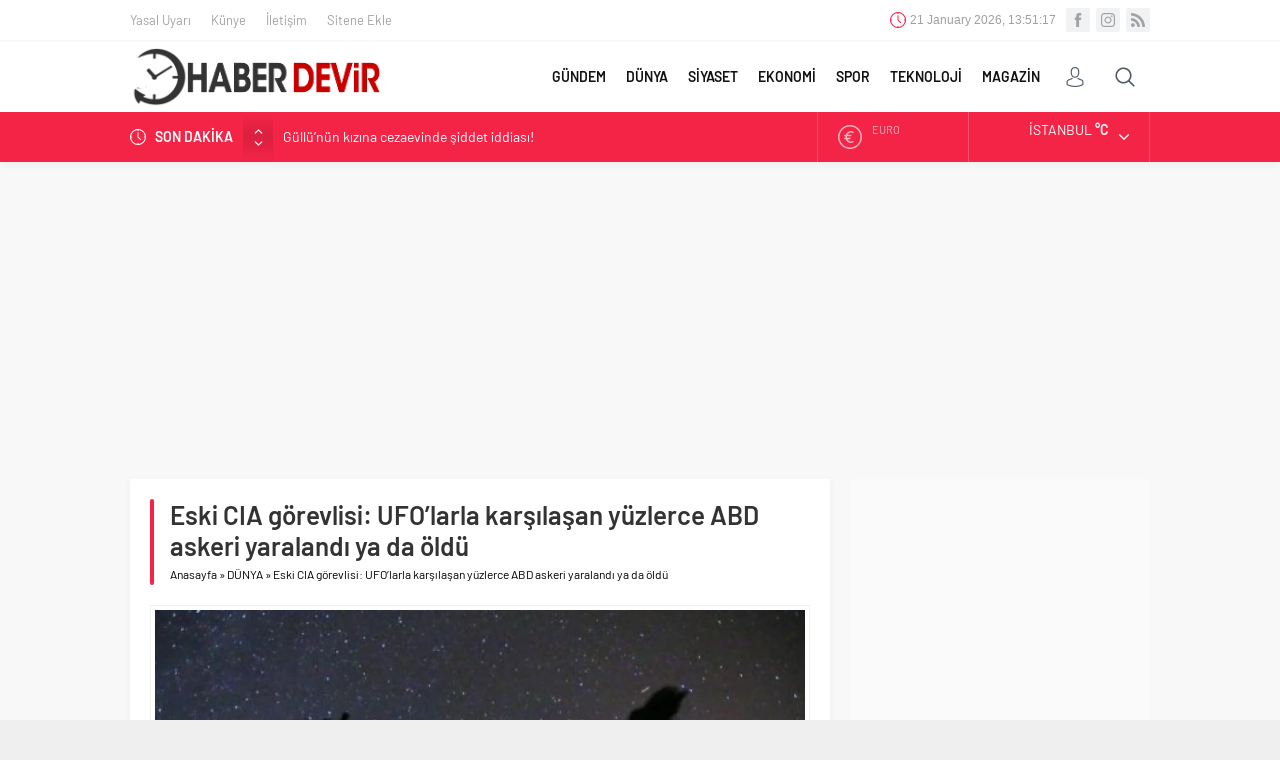

--- FILE ---
content_type: text/html; charset=UTF-8
request_url: https://www.haberdevir.com/dunya/eski-cia-gorevlisi-ufolarla-karsilasan-yuzlerce-abd-askeri-yaralandi-ya-da-oldu-41525.html
body_size: 12615
content:
<!DOCTYPE html><html lang="tr-TR"><head><meta name="viewport" content="initial-scale=1" /><meta charset="UTF-8" /><link data-optimized='2' rel='stylesheet' href='https://www.haberdevir.com/min/cfb73.css' /><script  src='https://ajax.googleapis.com/ajax/libs/jquery/3.3.1/jquery.min.js'></script><script async
src="https://pagead2.googlesyndication.com/pagead/js/adsbygoogle.js?client=ca-pub-9174772120449721"
      crossorigin="anonymous"></script> <!--[if lt IE 9]> <script src="https://www.haberdevir.com/wp-content/themes/neva/scripts/html5shiv.js"></script> <![endif]--><link rel="shortcut icon" href="https://www.haberdevir.com/wp-content/uploads/2019/07/devir-favico.png" type="image/png"><title>Eski CIA görevlisi: UFO&#039;larla karşılaşan yüzlerce ABD askeri yaralandı ya da öldü | Haber Devir</title><meta name="description"  content="ABD&#039;nin yurt dışındaki bazı diplomatlarını ve askeri personelini etkileyen gizemli Havana Sendromu ile ilgili tartışmalar sürerken eski CIA görevlilerinden biri, yüzlerce ABD askerinin &quot;UFO&#039;larla karşılaştıktan sonra&quot; beyin sarsıntısı yaşadığını ve Havana Sendromu benzeri belirtiler gösterdiğini söyledi." /><link rel="canonical" href="https://www.haberdevir.com/dunya/eski-cia-gorevlisi-ufolarla-karsilasan-yuzlerce-abd-askeri-yaralandi-ya-da-oldu-41525.html" /><link rel='dns-prefetch' href='//ajax.googleapis.com' /><link rel='dns-prefetch' href='//s.w.org' /><link rel="alternate" type="application/rss+xml" title="Haber Devir &raquo; Eski CIA görevlisi: UFO’larla karşılaşan yüzlerce ABD askeri yaralandı ya da öldü yorum beslemesi" href="https://www.haberdevir.com/dunya/eski-cia-gorevlisi-ufolarla-karsilasan-yuzlerce-abd-askeri-yaralandi-ya-da-oldu-41525.html/feed" /><link rel='https://api.w.org/' href='https://www.haberdevir.com/wp-json/' /><link rel="EditURI" type="application/rsd+xml" title="RSD" href="https://www.haberdevir.com/xmlrpc.php?rsd" /><link rel="wlwmanifest" type="application/wlwmanifest+xml" href="https://www.haberdevir.com/wp-includes/wlwmanifest.xml" /><link rel='prev' title='Gençliğin sırrı bulundu… 30 yıl geri dönmek mümkün' href='https://www.haberdevir.com/genel/gencligin-sirri-bulundu-30-yil-geri-donmek-mumkun-41522.html' /><link rel='next' title='Ece Erken banka hesabının bloke edilmesine isyan etti' href='https://www.haberdevir.com/magazin/ece-erken-banka-hesabinin-bloke-edilmesine-isyan-etti-41529.html' /><link rel='shortlink' href='https://www.haberdevir.com/?p=41525' /><link rel="alternate" type="application/json+oembed" href="https://www.haberdevir.com/wp-json/oembed/1.0/embed?url=https%3A%2F%2Fwww.haberdevir.com%2Fdunya%2Feski-cia-gorevlisi-ufolarla-karsilasan-yuzlerce-abd-askeri-yaralandi-ya-da-oldu-41525.html" /><link rel="alternate" type="text/xml+oembed" href="https://www.haberdevir.com/wp-json/oembed/1.0/embed?url=https%3A%2F%2Fwww.haberdevir.com%2Fdunya%2Feski-cia-gorevlisi-ufolarla-karsilasan-yuzlerce-abd-askeri-yaralandi-ya-da-oldu-41525.html&#038;format=xml" /> <script async src="https://www.googletagmanager.com/gtag/js?id=UA-107935280-1"></script> <script>window.dataLayer=window.dataLayer||[];function gtag(){dataLayer.push(arguments);}
gtag('js',new Date());gtag('config','UA-107935280-1');</script> <style>#topbar .clock:before,#menu .sub-menu li span.icon,.sliderWidget .slider .owl-dots .owl-dot.ads a,.listingWidget .items a .icon,.safirBox .title a:hover,.sliderWidget .rightGroup .title a:hover,.authorsWidget .author-name a,#authorRelated .item a:hover,#authorRelated .item .title:before,#allAuthorsPage .post .author-name a:hover,aside.profile .userMenu a .icon:before,#profile .table .postContainer .title a:hover,a,h1,h2,h3,h4,h5,h6,#crumbs a:hover,#infoBlock .item .icon,#menu>ul>li:hover>a,#menu>ul>li.active>a,.advancedPostsWidget1 .item .title a:hover,.advancedPostsWidget2 .item .title a:hover,.listing.style1 .item .title a:hover,.listing.style2 .item .title a:hover,#content .safirForm p>span:before,.reading .mainHeading .icon:before,#mobilemenu span.icon{color:#f42447}#topsearch button,#breakingGroup,.sliderWidget .post .safirCategoryMeta a,.sliderWidget .slider .owl-dots .owl-dot.active,.advancedPostsWidget3 .titles .title span,.listingWidget .items a .number,.slider2Widget .owl-dots .owl-dot.active a,.tabbedWidget .tabheading a.active:after,.mainHeading:after,.authorsWidget .allLink a,.burcList a .hover:after,.safirTop,.pageHeading:before,.safirnavi span,.safirnavi a,#gallery-nav a:hover,#gallery-nav a.active,#main form button.submit,#main form input[type=submit],#main .sfrIconForm form .fileLabel span.button,.safirButton,.pageHeading .inner:before,.safirOwlButtons .owl-nav div,.safirnavi span,.safirnavi a,#content form input[type=submit],#gallery-links a,#switcher .icon{background:#f42447}.tabbedWidget .tabheading a.active:before,.sliderWidget .slider .owl-dots .owl-dot:before{border-color:transparent transparent #f42447}.slider2Widget .post .title a{border-left:8px solid #f42447}#menu li.icon1>a span.icon,#mobilemenu li.icon1>a span.icon{display:inline-block}#mobilemenu li.icon1>a span.icon:before,#menu li.icon1>a span.icon:before,#breaking.icon1:before,.safirCustomMenu li.icon1 .icon:before,.galleryWidget.withIcon.icon1 .safirthumb span:before,#topmenu li.icon1>a span.icon:before,footer .footermenu1 li.icon1>a:before,.mainHeading .icon.icon1:before{content:"\E000"}#menu li.icon2>a span.icon,#mobilemenu li.icon2>a span.icon{display:inline-block}#mobilemenu li.icon2>a span.icon:before,#menu li.icon2>a span.icon:before,#breaking.icon2:before,.safirCustomMenu li.icon2 .icon:before,.galleryWidget.withIcon.icon2 .safirthumb span:before,#topmenu li.icon2>a span.icon:before,footer .footermenu1 li.icon2>a:before,.mainHeading .icon.icon2:before{content:"\E001"}#menu li.icon3>a span.icon,#mobilemenu li.icon3>a span.icon{display:inline-block}#mobilemenu li.icon3>a span.icon:before,#menu li.icon3>a span.icon:before,#breaking.icon3:before,.safirCustomMenu li.icon3 .icon:before,.galleryWidget.withIcon.icon3 .safirthumb span:before,#topmenu li.icon3>a span.icon:before,footer .footermenu1 li.icon3>a:before,.mainHeading .icon.icon3:before{content:"\E002"}#menu li.icon4>a span.icon,#mobilemenu li.icon4>a span.icon{display:inline-block}#mobilemenu li.icon4>a span.icon:before,#menu li.icon4>a span.icon:before,#breaking.icon4:before,.safirCustomMenu li.icon4 .icon:before,.galleryWidget.withIcon.icon4 .safirthumb span:before,#topmenu li.icon4>a span.icon:before,footer .footermenu1 li.icon4>a:before,.mainHeading .icon.icon4:before{content:"\E003"}#menu li.icon5>a span.icon,#mobilemenu li.icon5>a span.icon{display:inline-block}#mobilemenu li.icon5>a span.icon:before,#menu li.icon5>a span.icon:before,#breaking.icon5:before,.safirCustomMenu li.icon5 .icon:before,.galleryWidget.withIcon.icon5 .safirthumb span:before,#topmenu li.icon5>a span.icon:before,footer .footermenu1 li.icon5>a:before,.mainHeading .icon.icon5:before{content:"\E004"}#menu li.icon6>a span.icon,#mobilemenu li.icon6>a span.icon{display:inline-block}#mobilemenu li.icon6>a span.icon:before,#menu li.icon6>a span.icon:before,#breaking.icon6:before,.safirCustomMenu li.icon6 .icon:before,.galleryWidget.withIcon.icon6 .safirthumb span:before,#topmenu li.icon6>a span.icon:before,footer .footermenu1 li.icon6>a:before,.mainHeading .icon.icon6:before{content:"\E005"}#menu li.icon7>a span.icon,#mobilemenu li.icon7>a span.icon{display:inline-block}#mobilemenu li.icon7>a span.icon:before,#menu li.icon7>a span.icon:before,#breaking.icon7:before,.safirCustomMenu li.icon7 .icon:before,.galleryWidget.withIcon.icon7 .safirthumb span:before,#topmenu li.icon7>a span.icon:before,footer .footermenu1 li.icon7>a:before,.mainHeading .icon.icon7:before{content:"\E006"}#menu li.icon8>a span.icon,#mobilemenu li.icon8>a span.icon{display:inline-block}#mobilemenu li.icon8>a span.icon:before,#menu li.icon8>a span.icon:before,#breaking.icon8:before,.safirCustomMenu li.icon8 .icon:before,.galleryWidget.withIcon.icon8 .safirthumb span:before,#topmenu li.icon8>a span.icon:before,footer .footermenu1 li.icon8>a:before,.mainHeading .icon.icon8:before{content:"\E007"}#menu li.icon9>a span.icon,#mobilemenu li.icon9>a span.icon{display:inline-block}#mobilemenu li.icon9>a span.icon:before,#menu li.icon9>a span.icon:before,#breaking.icon9:before,.safirCustomMenu li.icon9 .icon:before,.galleryWidget.withIcon.icon9 .safirthumb span:before,#topmenu li.icon9>a span.icon:before,footer .footermenu1 li.icon9>a:before,.mainHeading .icon.icon9:before{content:"\E008"}#menu li.icon10>a span.icon,#mobilemenu li.icon10>a span.icon{display:inline-block}#mobilemenu li.icon10>a span.icon:before,#menu li.icon10>a span.icon:before,#breaking.icon10:before,.safirCustomMenu li.icon10 .icon:before,.galleryWidget.withIcon.icon10 .safirthumb span:before,#topmenu li.icon10>a span.icon:before,footer .footermenu1 li.icon10>a:before,.mainHeading .icon.icon10:before{content:"\E009"}#menu li.icon11>a span.icon,#mobilemenu li.icon11>a span.icon{display:inline-block}#mobilemenu li.icon11>a span.icon:before,#menu li.icon11>a span.icon:before,#breaking.icon11:before,.safirCustomMenu li.icon11 .icon:before,.galleryWidget.withIcon.icon11 .safirthumb span:before,#topmenu li.icon11>a span.icon:before,footer .footermenu1 li.icon11>a:before,.mainHeading .icon.icon11:before{content:"\E00a"}#menu li.icon12>a span.icon,#mobilemenu li.icon12>a span.icon{display:inline-block}#mobilemenu li.icon12>a span.icon:before,#menu li.icon12>a span.icon:before,#breaking.icon12:before,.safirCustomMenu li.icon12 .icon:before,.galleryWidget.withIcon.icon12 .safirthumb span:before,#topmenu li.icon12>a span.icon:before,footer .footermenu1 li.icon12>a:before,.mainHeading .icon.icon12:before{content:"\E00b"}#menu li.icon13>a span.icon,#mobilemenu li.icon13>a span.icon{display:inline-block}#mobilemenu li.icon13>a span.icon:before,#menu li.icon13>a span.icon:before,#breaking.icon13:before,.safirCustomMenu li.icon13 .icon:before,.galleryWidget.withIcon.icon13 .safirthumb span:before,#topmenu li.icon13>a span.icon:before,footer .footermenu1 li.icon13>a:before,.mainHeading .icon.icon13:before{content:"\E00c"}#menu li.icon14>a span.icon,#mobilemenu li.icon14>a span.icon{display:inline-block}#mobilemenu li.icon14>a span.icon:before,#menu li.icon14>a span.icon:before,#breaking.icon14:before,.safirCustomMenu li.icon14 .icon:before,.galleryWidget.withIcon.icon14 .safirthumb span:before,#topmenu li.icon14>a span.icon:before,footer .footermenu1 li.icon14>a:before,.mainHeading .icon.icon14:before{content:"\E00d"}#menu li.icon15>a span.icon,#mobilemenu li.icon15>a span.icon{display:inline-block}#mobilemenu li.icon15>a span.icon:before,#menu li.icon15>a span.icon:before,#breaking.icon15:before,.safirCustomMenu li.icon15 .icon:before,.galleryWidget.withIcon.icon15 .safirthumb span:before,#topmenu li.icon15>a span.icon:before,footer .footermenu1 li.icon15>a:before,.mainHeading .icon.icon15:before{content:"\E00e"}#menu li.icon16>a span.icon,#mobilemenu li.icon16>a span.icon{display:inline-block}#mobilemenu li.icon16>a span.icon:before,#menu li.icon16>a span.icon:before,#breaking.icon16:before,.safirCustomMenu li.icon16 .icon:before,.galleryWidget.withIcon.icon16 .safirthumb span:before,#topmenu li.icon16>a span.icon:before,footer .footermenu1 li.icon16>a:before,.mainHeading .icon.icon16:before{content:"\E00f"}#menu li.icon17>a span.icon,#mobilemenu li.icon17>a span.icon{display:inline-block}#mobilemenu li.icon17>a span.icon:before,#menu li.icon17>a span.icon:before,#breaking.icon17:before,.safirCustomMenu li.icon17 .icon:before,.galleryWidget.withIcon.icon17 .safirthumb span:before,#topmenu li.icon17>a span.icon:before,footer .footermenu1 li.icon17>a:before,.mainHeading .icon.icon17:before{content:"\E010"}#menu li.icon18>a span.icon,#mobilemenu li.icon18>a span.icon{display:inline-block}#mobilemenu li.icon18>a span.icon:before,#menu li.icon18>a span.icon:before,#breaking.icon18:before,.safirCustomMenu li.icon18 .icon:before,.galleryWidget.withIcon.icon18 .safirthumb span:before,#topmenu li.icon18>a span.icon:before,footer .footermenu1 li.icon18>a:before,.mainHeading .icon.icon18:before{content:"\E011"}#menu li.icon19>a span.icon,#mobilemenu li.icon19>a span.icon{display:inline-block}#mobilemenu li.icon19>a span.icon:before,#menu li.icon19>a span.icon:before,#breaking.icon19:before,.safirCustomMenu li.icon19 .icon:before,.galleryWidget.withIcon.icon19 .safirthumb span:before,#topmenu li.icon19>a span.icon:before,footer .footermenu1 li.icon19>a:before,.mainHeading .icon.icon19:before{content:"\E012"}#menu li.icon20>a span.icon,#mobilemenu li.icon20>a span.icon{display:inline-block}#mobilemenu li.icon20>a span.icon:before,#menu li.icon20>a span.icon:before,#breaking.icon20:before,.safirCustomMenu li.icon20 .icon:before,.galleryWidget.withIcon.icon20 .safirthumb span:before,#topmenu li.icon20>a span.icon:before,footer .footermenu1 li.icon20>a:before,.mainHeading .icon.icon20:before{content:"\E013"}#menu li.icon21>a span.icon,#mobilemenu li.icon21>a span.icon{display:inline-block}#mobilemenu li.icon21>a span.icon:before,#menu li.icon21>a span.icon:before,#breaking.icon21:before,.safirCustomMenu li.icon21 .icon:before,.galleryWidget.withIcon.icon21 .safirthumb span:before,#topmenu li.icon21>a span.icon:before,footer .footermenu1 li.icon21>a:before,.mainHeading .icon.icon21:before{content:"\E014"}#menu li.icon22>a span.icon,#mobilemenu li.icon22>a span.icon{display:inline-block}#mobilemenu li.icon22>a span.icon:before,#menu li.icon22>a span.icon:before,#breaking.icon22:before,.safirCustomMenu li.icon22 .icon:before,.galleryWidget.withIcon.icon22 .safirthumb span:before,#topmenu li.icon22>a span.icon:before,footer .footermenu1 li.icon22>a:before,.mainHeading .icon.icon22:before{content:"\E015"}#menu li.icon23>a span.icon,#mobilemenu li.icon23>a span.icon{display:inline-block}#mobilemenu li.icon23>a span.icon:before,#menu li.icon23>a span.icon:before,#breaking.icon23:before,.safirCustomMenu li.icon23 .icon:before,.galleryWidget.withIcon.icon23 .safirthumb span:before,#topmenu li.icon23>a span.icon:before,footer .footermenu1 li.icon23>a:before,.mainHeading .icon.icon23:before{content:"\E016"}#menu li.icon24>a span.icon,#mobilemenu li.icon24>a span.icon{display:inline-block}#mobilemenu li.icon24>a span.icon:before,#menu li.icon24>a span.icon:before,#breaking.icon24:before,.safirCustomMenu li.icon24 .icon:before,.galleryWidget.withIcon.icon24 .safirthumb span:before,#topmenu li.icon24>a span.icon:before,footer .footermenu1 li.icon24>a:before,.mainHeading .icon.icon24:before{content:"\E017"}#menu li.icon25>a span.icon,#mobilemenu li.icon25>a span.icon{display:inline-block}#mobilemenu li.icon25>a span.icon:before,#menu li.icon25>a span.icon:before,#breaking.icon25:before,.safirCustomMenu li.icon25 .icon:before,.galleryWidget.withIcon.icon25 .safirthumb span:before,#topmenu li.icon25>a span.icon:before,footer .footermenu1 li.icon25>a:before,.mainHeading .icon.icon25:before{content:"\E018"}#menu li.icon26>a span.icon,#mobilemenu li.icon26>a span.icon{display:inline-block}#mobilemenu li.icon26>a span.icon:before,#menu li.icon26>a span.icon:before,#breaking.icon26:before,.safirCustomMenu li.icon26 .icon:before,.galleryWidget.withIcon.icon26 .safirthumb span:before,#topmenu li.icon26>a span.icon:before,footer .footermenu1 li.icon26>a:before,.mainHeading .icon.icon26:before{content:"\E019"}#menu li.icon27>a span.icon,#mobilemenu li.icon27>a span.icon{display:inline-block}#mobilemenu li.icon27>a span.icon:before,#menu li.icon27>a span.icon:before,#breaking.icon27:before,.safirCustomMenu li.icon27 .icon:before,.galleryWidget.withIcon.icon27 .safirthumb span:before,#topmenu li.icon27>a span.icon:before,footer .footermenu1 li.icon27>a:before,.mainHeading .icon.icon27:before{content:"\E01a"}#menu li.icon28>a span.icon,#mobilemenu li.icon28>a span.icon{display:inline-block}#mobilemenu li.icon28>a span.icon:before,#menu li.icon28>a span.icon:before,#breaking.icon28:before,.safirCustomMenu li.icon28 .icon:before,.galleryWidget.withIcon.icon28 .safirthumb span:before,#topmenu li.icon28>a span.icon:before,footer .footermenu1 li.icon28>a:before,.mainHeading .icon.icon28:before{content:"\E01b"}#menu li.icon29>a span.icon,#mobilemenu li.icon29>a span.icon{display:inline-block}#mobilemenu li.icon29>a span.icon:before,#menu li.icon29>a span.icon:before,#breaking.icon29:before,.safirCustomMenu li.icon29 .icon:before,.galleryWidget.withIcon.icon29 .safirthumb span:before,#topmenu li.icon29>a span.icon:before,footer .footermenu1 li.icon29>a:before,.mainHeading .icon.icon29:before{content:"\E01c"}#menu li.icon30>a span.icon,#mobilemenu li.icon30>a span.icon{display:inline-block}#mobilemenu li.icon30>a span.icon:before,#menu li.icon30>a span.icon:before,#breaking.icon30:before,.safirCustomMenu li.icon30 .icon:before,.galleryWidget.withIcon.icon30 .safirthumb span:before,#topmenu li.icon30>a span.icon:before,footer .footermenu1 li.icon30>a:before,.mainHeading .icon.icon30:before{content:"\E01d"}#menu li.icon31>a span.icon,#mobilemenu li.icon31>a span.icon{display:inline-block}#mobilemenu li.icon31>a span.icon:before,#menu li.icon31>a span.icon:before,#breaking.icon31:before,.safirCustomMenu li.icon31 .icon:before,.galleryWidget.withIcon.icon31 .safirthumb span:before,#topmenu li.icon31>a span.icon:before,footer .footermenu1 li.icon31>a:before,.mainHeading .icon.icon31:before{content:"\E01e"}#menu li.icon32>a span.icon,#mobilemenu li.icon32>a span.icon{display:inline-block}#mobilemenu li.icon32>a span.icon:before,#menu li.icon32>a span.icon:before,#breaking.icon32:before,.safirCustomMenu li.icon32 .icon:before,.galleryWidget.withIcon.icon32 .safirthumb span:before,#topmenu li.icon32>a span.icon:before,footer .footermenu1 li.icon32>a:before,.mainHeading .icon.icon32:before{content:"\E01f"}#menu li.icon33>a span.icon,#mobilemenu li.icon33>a span.icon{display:inline-block}#mobilemenu li.icon33>a span.icon:before,#menu li.icon33>a span.icon:before,#breaking.icon33:before,.safirCustomMenu li.icon33 .icon:before,.galleryWidget.withIcon.icon33 .safirthumb span:before,#topmenu li.icon33>a span.icon:before,footer .footermenu1 li.icon33>a:before,.mainHeading .icon.icon33:before{content:"\E020"}#menu li.icon34>a span.icon,#mobilemenu li.icon34>a span.icon{display:inline-block}#mobilemenu li.icon34>a span.icon:before,#menu li.icon34>a span.icon:before,#breaking.icon34:before,.safirCustomMenu li.icon34 .icon:before,.galleryWidget.withIcon.icon34 .safirthumb span:before,#topmenu li.icon34>a span.icon:before,footer .footermenu1 li.icon34>a:before,.mainHeading .icon.icon34:before{content:"\E021"}#menu li.icon35>a span.icon,#mobilemenu li.icon35>a span.icon{display:inline-block}#mobilemenu li.icon35>a span.icon:before,#menu li.icon35>a span.icon:before,#breaking.icon35:before,.safirCustomMenu li.icon35 .icon:before,.galleryWidget.withIcon.icon35 .safirthumb span:before,#topmenu li.icon35>a span.icon:before,footer .footermenu1 li.icon35>a:before,.mainHeading .icon.icon35:before{content:"\E022"}#menu li.icon36>a span.icon,#mobilemenu li.icon36>a span.icon{display:inline-block}#mobilemenu li.icon36>a span.icon:before,#menu li.icon36>a span.icon:before,#breaking.icon36:before,.safirCustomMenu li.icon36 .icon:before,.galleryWidget.withIcon.icon36 .safirthumb span:before,#topmenu li.icon36>a span.icon:before,footer .footermenu1 li.icon36>a:before,.mainHeading .icon.icon36:before{content:"\E023"}#menu li.icon37>a span.icon,#mobilemenu li.icon37>a span.icon{display:inline-block}#mobilemenu li.icon37>a span.icon:before,#menu li.icon37>a span.icon:before,#breaking.icon37:before,.safirCustomMenu li.icon37 .icon:before,.galleryWidget.withIcon.icon37 .safirthumb span:before,#topmenu li.icon37>a span.icon:before,footer .footermenu1 li.icon37>a:before,.mainHeading .icon.icon37:before{content:"\E024"}#menu li.icon38>a span.icon,#mobilemenu li.icon38>a span.icon{display:inline-block}#mobilemenu li.icon38>a span.icon:before,#menu li.icon38>a span.icon:before,#breaking.icon38:before,.safirCustomMenu li.icon38 .icon:before,.galleryWidget.withIcon.icon38 .safirthumb span:before,#topmenu li.icon38>a span.icon:before,footer .footermenu1 li.icon38>a:before,.mainHeading .icon.icon38:before{content:"\E025"}#menu li.icon39>a span.icon,#mobilemenu li.icon39>a span.icon{display:inline-block}#mobilemenu li.icon39>a span.icon:before,#menu li.icon39>a span.icon:before,#breaking.icon39:before,.safirCustomMenu li.icon39 .icon:before,.galleryWidget.withIcon.icon39 .safirthumb span:before,#topmenu li.icon39>a span.icon:before,footer .footermenu1 li.icon39>a:before,.mainHeading .icon.icon39:before{content:"\E026"}#menu li.icon40>a span.icon,#mobilemenu li.icon40>a span.icon{display:inline-block}#mobilemenu li.icon40>a span.icon:before,#menu li.icon40>a span.icon:before,#breaking.icon40:before,.safirCustomMenu li.icon40 .icon:before,.galleryWidget.withIcon.icon40 .safirthumb span:before,#topmenu li.icon40>a span.icon:before,footer .footermenu1 li.icon40>a:before,.mainHeading .icon.icon40:before{content:"\E027"}#menu li.icon41>a span.icon,#mobilemenu li.icon41>a span.icon{display:inline-block}#mobilemenu li.icon41>a span.icon:before,#menu li.icon41>a span.icon:before,#breaking.icon41:before,.safirCustomMenu li.icon41 .icon:before,.galleryWidget.withIcon.icon41 .safirthumb span:before,#topmenu li.icon41>a span.icon:before,footer .footermenu1 li.icon41>a:before,.mainHeading .icon.icon41:before{content:"\E028"}#menu li.icon42>a span.icon,#mobilemenu li.icon42>a span.icon{display:inline-block}#mobilemenu li.icon42>a span.icon:before,#menu li.icon42>a span.icon:before,#breaking.icon42:before,.safirCustomMenu li.icon42 .icon:before,.galleryWidget.withIcon.icon42 .safirthumb span:before,#topmenu li.icon42>a span.icon:before,footer .footermenu1 li.icon42>a:before,.mainHeading .icon.icon42:before{content:"\E029"}#menu li.icon43>a span.icon,#mobilemenu li.icon43>a span.icon{display:inline-block}#mobilemenu li.icon43>a span.icon:before,#menu li.icon43>a span.icon:before,#breaking.icon43:before,.safirCustomMenu li.icon43 .icon:before,.galleryWidget.withIcon.icon43 .safirthumb span:before,#topmenu li.icon43>a span.icon:before,footer .footermenu1 li.icon43>a:before,.mainHeading .icon.icon43:before{content:"\E02a"}#menu li.icon44>a span.icon,#mobilemenu li.icon44>a span.icon{display:inline-block}#mobilemenu li.icon44>a span.icon:before,#menu li.icon44>a span.icon:before,#breaking.icon44:before,.safirCustomMenu li.icon44 .icon:before,.galleryWidget.withIcon.icon44 .safirthumb span:before,#topmenu li.icon44>a span.icon:before,footer .footermenu1 li.icon44>a:before,.mainHeading .icon.icon44:before{content:"\E02b"}#menu li.icon45>a span.icon,#mobilemenu li.icon45>a span.icon{display:inline-block}#mobilemenu li.icon45>a span.icon:before,#menu li.icon45>a span.icon:before,#breaking.icon45:before,.safirCustomMenu li.icon45 .icon:before,.galleryWidget.withIcon.icon45 .safirthumb span:before,#topmenu li.icon45>a span.icon:before,footer .footermenu1 li.icon45>a:before,.mainHeading .icon.icon45:before{content:"\E02c"}#menu li.icon46>a span.icon,#mobilemenu li.icon46>a span.icon{display:inline-block}#mobilemenu li.icon46>a span.icon:before,#menu li.icon46>a span.icon:before,#breaking.icon46:before,.safirCustomMenu li.icon46 .icon:before,.galleryWidget.withIcon.icon46 .safirthumb span:before,#topmenu li.icon46>a span.icon:before,footer .footermenu1 li.icon46>a:before,.mainHeading .icon.icon46:before{content:"\E02d"}#menu li.icon47>a span.icon,#mobilemenu li.icon47>a span.icon{display:inline-block}#mobilemenu li.icon47>a span.icon:before,#menu li.icon47>a span.icon:before,#breaking.icon47:before,.safirCustomMenu li.icon47 .icon:before,.galleryWidget.withIcon.icon47 .safirthumb span:before,#topmenu li.icon47>a span.icon:before,footer .footermenu1 li.icon47>a:before,.mainHeading .icon.icon47:before{content:"\E02e"}#menu li.icon48>a span.icon,#mobilemenu li.icon48>a span.icon{display:inline-block}#mobilemenu li.icon48>a span.icon:before,#menu li.icon48>a span.icon:before,#breaking.icon48:before,.safirCustomMenu li.icon48 .icon:before,.galleryWidget.withIcon.icon48 .safirthumb span:before,#topmenu li.icon48>a span.icon:before,footer .footermenu1 li.icon48>a:before,.mainHeading .icon.icon48:before{content:"\E02f"}#menu li.icon49>a span.icon,#mobilemenu li.icon49>a span.icon{display:inline-block}#mobilemenu li.icon49>a span.icon:before,#menu li.icon49>a span.icon:before,#breaking.icon49:before,.safirCustomMenu li.icon49 .icon:before,.galleryWidget.withIcon.icon49 .safirthumb span:before,#topmenu li.icon49>a span.icon:before,footer .footermenu1 li.icon49>a:before,.mainHeading .icon.icon49:before{content:"\E030"}#menu li.icon50>a span.icon,#mobilemenu li.icon50>a span.icon{display:inline-block}#mobilemenu li.icon50>a span.icon:before,#menu li.icon50>a span.icon:before,#breaking.icon50:before,.safirCustomMenu li.icon50 .icon:before,.galleryWidget.withIcon.icon50 .safirthumb span:before,#topmenu li.icon50>a span.icon:before,footer .footermenu1 li.icon50>a:before,.mainHeading .icon.icon50:before{content:"\E031"}#menu li.icon51>a span.icon,#mobilemenu li.icon51>a span.icon{display:inline-block}#mobilemenu li.icon51>a span.icon:before,#menu li.icon51>a span.icon:before,#breaking.icon51:before,.safirCustomMenu li.icon51 .icon:before,.galleryWidget.withIcon.icon51 .safirthumb span:before,#topmenu li.icon51>a span.icon:before,footer .footermenu1 li.icon51>a:before,.mainHeading .icon.icon51:before{content:"\E032"}#menu li.icon52>a span.icon,#mobilemenu li.icon52>a span.icon{display:inline-block}#mobilemenu li.icon52>a span.icon:before,#menu li.icon52>a span.icon:before,#breaking.icon52:before,.safirCustomMenu li.icon52 .icon:before,.galleryWidget.withIcon.icon52 .safirthumb span:before,#topmenu li.icon52>a span.icon:before,footer .footermenu1 li.icon52>a:before,.mainHeading .icon.icon52:before{content:"\E033"}#menu li.icon53>a span.icon,#mobilemenu li.icon53>a span.icon{display:inline-block}#mobilemenu li.icon53>a span.icon:before,#menu li.icon53>a span.icon:before,#breaking.icon53:before,.safirCustomMenu li.icon53 .icon:before,.galleryWidget.withIcon.icon53 .safirthumb span:before,#topmenu li.icon53>a span.icon:before,footer .footermenu1 li.icon53>a:before,.mainHeading .icon.icon53:before{content:"\E034"}#menu li.icon54>a span.icon,#mobilemenu li.icon54>a span.icon{display:inline-block}#mobilemenu li.icon54>a span.icon:before,#menu li.icon54>a span.icon:before,#breaking.icon54:before,.safirCustomMenu li.icon54 .icon:before,.galleryWidget.withIcon.icon54 .safirthumb span:before,#topmenu li.icon54>a span.icon:before,footer .footermenu1 li.icon54>a:before,.mainHeading .icon.icon54:before{content:"\E035"}#menu li.icon55>a span.icon,#mobilemenu li.icon55>a span.icon{display:inline-block}#mobilemenu li.icon55>a span.icon:before,#menu li.icon55>a span.icon:before,#breaking.icon55:before,.safirCustomMenu li.icon55 .icon:before,.galleryWidget.withIcon.icon55 .safirthumb span:before,#topmenu li.icon55>a span.icon:before,footer .footermenu1 li.icon55>a:before,.mainHeading .icon.icon55:before{content:"\E036"}#menu li.icon56>a span.icon,#mobilemenu li.icon56>a span.icon{display:inline-block}#mobilemenu li.icon56>a span.icon:before,#menu li.icon56>a span.icon:before,#breaking.icon56:before,.safirCustomMenu li.icon56 .icon:before,.galleryWidget.withIcon.icon56 .safirthumb span:before,#topmenu li.icon56>a span.icon:before,footer .footermenu1 li.icon56>a:before,.mainHeading .icon.icon56:before{content:"\E037"}#menu li.icon57>a span.icon,#mobilemenu li.icon57>a span.icon{display:inline-block}#mobilemenu li.icon57>a span.icon:before,#menu li.icon57>a span.icon:before,#breaking.icon57:before,.safirCustomMenu li.icon57 .icon:before,.galleryWidget.withIcon.icon57 .safirthumb span:before,#topmenu li.icon57>a span.icon:before,footer .footermenu1 li.icon57>a:before,.mainHeading .icon.icon57:before{content:"\E038"}#menu li.icon58>a span.icon,#mobilemenu li.icon58>a span.icon{display:inline-block}#mobilemenu li.icon58>a span.icon:before,#menu li.icon58>a span.icon:before,#breaking.icon58:before,.safirCustomMenu li.icon58 .icon:before,.galleryWidget.withIcon.icon58 .safirthumb span:before,#topmenu li.icon58>a span.icon:before,footer .footermenu1 li.icon58>a:before,.mainHeading .icon.icon58:before{content:"\E039"}#menu li.icon59>a span.icon,#mobilemenu li.icon59>a span.icon{display:inline-block}#mobilemenu li.icon59>a span.icon:before,#menu li.icon59>a span.icon:before,#breaking.icon59:before,.safirCustomMenu li.icon59 .icon:before,.galleryWidget.withIcon.icon59 .safirthumb span:before,#topmenu li.icon59>a span.icon:before,footer .footermenu1 li.icon59>a:before,.mainHeading .icon.icon59:before{content:"\E03a"}#menu li.icon60>a span.icon,#mobilemenu li.icon60>a span.icon{display:inline-block}#mobilemenu li.icon60>a span.icon:before,#menu li.icon60>a span.icon:before,#breaking.icon60:before,.safirCustomMenu li.icon60 .icon:before,.galleryWidget.withIcon.icon60 .safirthumb span:before,#topmenu li.icon60>a span.icon:before,footer .footermenu1 li.icon60>a:before,.mainHeading .icon.icon60:before{content:"\E03b"}#menu li.icon61>a span.icon,#mobilemenu li.icon61>a span.icon{display:inline-block}#mobilemenu li.icon61>a span.icon:before,#menu li.icon61>a span.icon:before,#breaking.icon61:before,.safirCustomMenu li.icon61 .icon:before,.galleryWidget.withIcon.icon61 .safirthumb span:before,#topmenu li.icon61>a span.icon:before,footer .footermenu1 li.icon61>a:before,.mainHeading .icon.icon61:before{content:"\E03c"}#menu li.icon62>a span.icon,#mobilemenu li.icon62>a span.icon{display:inline-block}#mobilemenu li.icon62>a span.icon:before,#menu li.icon62>a span.icon:before,#breaking.icon62:before,.safirCustomMenu li.icon62 .icon:before,.galleryWidget.withIcon.icon62 .safirthumb span:before,#topmenu li.icon62>a span.icon:before,footer .footermenu1 li.icon62>a:before,.mainHeading .icon.icon62:before{content:"\E03d"}#menu li.icon63>a span.icon,#mobilemenu li.icon63>a span.icon{display:inline-block}#mobilemenu li.icon63>a span.icon:before,#menu li.icon63>a span.icon:before,#breaking.icon63:before,.safirCustomMenu li.icon63 .icon:before,.galleryWidget.withIcon.icon63 .safirthumb span:before,#topmenu li.icon63>a span.icon:before,footer .footermenu1 li.icon63>a:before,.mainHeading .icon.icon63:before{content:"\E03e"}#menu li.icon64>a span.icon,#mobilemenu li.icon64>a span.icon{display:inline-block}#mobilemenu li.icon64>a span.icon:before,#menu li.icon64>a span.icon:before,#breaking.icon64:before,.safirCustomMenu li.icon64 .icon:before,.galleryWidget.withIcon.icon64 .safirthumb span:before,#topmenu li.icon64>a span.icon:before,footer .footermenu1 li.icon64>a:before,.mainHeading .icon.icon64:before{content:"\E03f"}#menu li.icon65>a span.icon,#mobilemenu li.icon65>a span.icon{display:inline-block}#mobilemenu li.icon65>a span.icon:before,#menu li.icon65>a span.icon:before,#breaking.icon65:before,.safirCustomMenu li.icon65 .icon:before,.galleryWidget.withIcon.icon65 .safirthumb span:before,#topmenu li.icon65>a span.icon:before,footer .footermenu1 li.icon65>a:before,.mainHeading .icon.icon65:before{content:"\E040"}#menu li.icon66>a span.icon,#mobilemenu li.icon66>a span.icon{display:inline-block}#mobilemenu li.icon66>a span.icon:before,#menu li.icon66>a span.icon:before,#breaking.icon66:before,.safirCustomMenu li.icon66 .icon:before,.galleryWidget.withIcon.icon66 .safirthumb span:before,#topmenu li.icon66>a span.icon:before,footer .footermenu1 li.icon66>a:before,.mainHeading .icon.icon66:before{content:"\E041"}#menu li.icon67>a span.icon,#mobilemenu li.icon67>a span.icon{display:inline-block}#mobilemenu li.icon67>a span.icon:before,#menu li.icon67>a span.icon:before,#breaking.icon67:before,.safirCustomMenu li.icon67 .icon:before,.galleryWidget.withIcon.icon67 .safirthumb span:before,#topmenu li.icon67>a span.icon:before,footer .footermenu1 li.icon67>a:before,.mainHeading .icon.icon67:before{content:"\E042"}#menu li.icon68>a span.icon,#mobilemenu li.icon68>a span.icon{display:inline-block}#mobilemenu li.icon68>a span.icon:before,#menu li.icon68>a span.icon:before,#breaking.icon68:before,.safirCustomMenu li.icon68 .icon:before,.galleryWidget.withIcon.icon68 .safirthumb span:before,#topmenu li.icon68>a span.icon:before,footer .footermenu1 li.icon68>a:before,.mainHeading .icon.icon68:before{content:"\E043"}#menu li.icon69>a span.icon,#mobilemenu li.icon69>a span.icon{display:inline-block}#mobilemenu li.icon69>a span.icon:before,#menu li.icon69>a span.icon:before,#breaking.icon69:before,.safirCustomMenu li.icon69 .icon:before,.galleryWidget.withIcon.icon69 .safirthumb span:before,#topmenu li.icon69>a span.icon:before,footer .footermenu1 li.icon69>a:before,.mainHeading .icon.icon69:before{content:"\E044"}#menu li.icon70>a span.icon,#mobilemenu li.icon70>a span.icon{display:inline-block}#mobilemenu li.icon70>a span.icon:before,#menu li.icon70>a span.icon:before,#breaking.icon70:before,.safirCustomMenu li.icon70 .icon:before,.galleryWidget.withIcon.icon70 .safirthumb span:before,#topmenu li.icon70>a span.icon:before,footer .footermenu1 li.icon70>a:before,.mainHeading .icon.icon70:before{content:"\E045"}#menu li.icon71>a span.icon,#mobilemenu li.icon71>a span.icon{display:inline-block}#mobilemenu li.icon71>a span.icon:before,#menu li.icon71>a span.icon:before,#breaking.icon71:before,.safirCustomMenu li.icon71 .icon:before,.galleryWidget.withIcon.icon71 .safirthumb span:before,#topmenu li.icon71>a span.icon:before,footer .footermenu1 li.icon71>a:before,.mainHeading .icon.icon71:before{content:"\E046"}#menu li.icon72>a span.icon,#mobilemenu li.icon72>a span.icon{display:inline-block}#mobilemenu li.icon72>a span.icon:before,#menu li.icon72>a span.icon:before,#breaking.icon72:before,.safirCustomMenu li.icon72 .icon:before,.galleryWidget.withIcon.icon72 .safirthumb span:before,#topmenu li.icon72>a span.icon:before,footer .footermenu1 li.icon72>a:before,.mainHeading .icon.icon72:before{content:"\E047"}#menu li.icon73>a span.icon,#mobilemenu li.icon73>a span.icon{display:inline-block}#mobilemenu li.icon73>a span.icon:before,#menu li.icon73>a span.icon:before,#breaking.icon73:before,.safirCustomMenu li.icon73 .icon:before,.galleryWidget.withIcon.icon73 .safirthumb span:before,#topmenu li.icon73>a span.icon:before,footer .footermenu1 li.icon73>a:before,.mainHeading .icon.icon73:before{content:"\E048"}#menu li.icon74>a span.icon,#mobilemenu li.icon74>a span.icon{display:inline-block}#mobilemenu li.icon74>a span.icon:before,#menu li.icon74>a span.icon:before,#breaking.icon74:before,.safirCustomMenu li.icon74 .icon:before,.galleryWidget.withIcon.icon74 .safirthumb span:before,#topmenu li.icon74>a span.icon:before,footer .footermenu1 li.icon74>a:before,.mainHeading .icon.icon74:before{content:"\E049"}#menu li.icon75>a span.icon,#mobilemenu li.icon75>a span.icon{display:inline-block}#mobilemenu li.icon75>a span.icon:before,#menu li.icon75>a span.icon:before,#breaking.icon75:before,.safirCustomMenu li.icon75 .icon:before,.galleryWidget.withIcon.icon75 .safirthumb span:before,#topmenu li.icon75>a span.icon:before,footer .footermenu1 li.icon75>a:before,.mainHeading .icon.icon75:before{content:"\E04a"}#menu li.icon76>a span.icon,#mobilemenu li.icon76>a span.icon{display:inline-block}#mobilemenu li.icon76>a span.icon:before,#menu li.icon76>a span.icon:before,#breaking.icon76:before,.safirCustomMenu li.icon76 .icon:before,.galleryWidget.withIcon.icon76 .safirthumb span:before,#topmenu li.icon76>a span.icon:before,footer .footermenu1 li.icon76>a:before,.mainHeading .icon.icon76:before{content:"\E04b"}#menu li.icon77>a span.icon,#mobilemenu li.icon77>a span.icon{display:inline-block}#mobilemenu li.icon77>a span.icon:before,#menu li.icon77>a span.icon:before,#breaking.icon77:before,.safirCustomMenu li.icon77 .icon:before,.galleryWidget.withIcon.icon77 .safirthumb span:before,#topmenu li.icon77>a span.icon:before,footer .footermenu1 li.icon77>a:before,.mainHeading .icon.icon77:before{content:"\E04c"}#menu li.icon78>a span.icon,#mobilemenu li.icon78>a span.icon{display:inline-block}#mobilemenu li.icon78>a span.icon:before,#menu li.icon78>a span.icon:before,#breaking.icon78:before,.safirCustomMenu li.icon78 .icon:before,.galleryWidget.withIcon.icon78 .safirthumb span:before,#topmenu li.icon78>a span.icon:before,footer .footermenu1 li.icon78>a:before,.mainHeading .icon.icon78:before{content:"\E04d"}#menu li.icon79>a span.icon,#mobilemenu li.icon79>a span.icon{display:inline-block}#mobilemenu li.icon79>a span.icon:before,#menu li.icon79>a span.icon:before,#breaking.icon79:before,.safirCustomMenu li.icon79 .icon:before,.galleryWidget.withIcon.icon79 .safirthumb span:before,#topmenu li.icon79>a span.icon:before,footer .footermenu1 li.icon79>a:before,.mainHeading .icon.icon79:before{content:"\E04e"}#menu li.icon80>a span.icon,#mobilemenu li.icon80>a span.icon{display:inline-block}#mobilemenu li.icon80>a span.icon:before,#menu li.icon80>a span.icon:before,#breaking.icon80:before,.safirCustomMenu li.icon80 .icon:before,.galleryWidget.withIcon.icon80 .safirthumb span:before,#topmenu li.icon80>a span.icon:before,footer .footermenu1 li.icon80>a:before,.mainHeading .icon.icon80:before{content:"\E04f"}#menu li.icon81>a span.icon,#mobilemenu li.icon81>a span.icon{display:inline-block}#mobilemenu li.icon81>a span.icon:before,#menu li.icon81>a span.icon:before,#breaking.icon81:before,.safirCustomMenu li.icon81 .icon:before,.galleryWidget.withIcon.icon81 .safirthumb span:before,#topmenu li.icon81>a span.icon:before,footer .footermenu1 li.icon81>a:before,.mainHeading .icon.icon81:before{content:"\E050"}#menu li.icon82>a span.icon,#mobilemenu li.icon82>a span.icon{display:inline-block}#mobilemenu li.icon82>a span.icon:before,#menu li.icon82>a span.icon:before,#breaking.icon82:before,.safirCustomMenu li.icon82 .icon:before,.galleryWidget.withIcon.icon82 .safirthumb span:before,#topmenu li.icon82>a span.icon:before,footer .footermenu1 li.icon82>a:before,.mainHeading .icon.icon82:before{content:"\E051"}#menu li.icon83>a span.icon,#mobilemenu li.icon83>a span.icon{display:inline-block}#mobilemenu li.icon83>a span.icon:before,#menu li.icon83>a span.icon:before,#breaking.icon83:before,.safirCustomMenu li.icon83 .icon:before,.galleryWidget.withIcon.icon83 .safirthumb span:before,#topmenu li.icon83>a span.icon:before,footer .footermenu1 li.icon83>a:before,.mainHeading .icon.icon83:before{content:"\E052"}#menu li.icon84>a span.icon,#mobilemenu li.icon84>a span.icon{display:inline-block}#mobilemenu li.icon84>a span.icon:before,#menu li.icon84>a span.icon:before,#breaking.icon84:before,.safirCustomMenu li.icon84 .icon:before,.galleryWidget.withIcon.icon84 .safirthumb span:before,#topmenu li.icon84>a span.icon:before,footer .footermenu1 li.icon84>a:before,.mainHeading .icon.icon84:before{content:"\E053"}#menu li.icon85>a span.icon,#mobilemenu li.icon85>a span.icon{display:inline-block}#mobilemenu li.icon85>a span.icon:before,#menu li.icon85>a span.icon:before,#breaking.icon85:before,.safirCustomMenu li.icon85 .icon:before,.galleryWidget.withIcon.icon85 .safirthumb span:before,#topmenu li.icon85>a span.icon:before,footer .footermenu1 li.icon85>a:before,.mainHeading .icon.icon85:before{content:"\E054"}#menu li.icon86>a span.icon,#mobilemenu li.icon86>a span.icon{display:inline-block}#mobilemenu li.icon86>a span.icon:before,#menu li.icon86>a span.icon:before,#breaking.icon86:before,.safirCustomMenu li.icon86 .icon:before,.galleryWidget.withIcon.icon86 .safirthumb span:before,#topmenu li.icon86>a span.icon:before,footer .footermenu1 li.icon86>a:before,.mainHeading .icon.icon86:before{content:"\E055"}#menu li.icon87>a span.icon,#mobilemenu li.icon87>a span.icon{display:inline-block}#mobilemenu li.icon87>a span.icon:before,#menu li.icon87>a span.icon:before,#breaking.icon87:before,.safirCustomMenu li.icon87 .icon:before,.galleryWidget.withIcon.icon87 .safirthumb span:before,#topmenu li.icon87>a span.icon:before,footer .footermenu1 li.icon87>a:before,.mainHeading .icon.icon87:before{content:"\E056"}#menu li.icon88>a span.icon,#mobilemenu li.icon88>a span.icon{display:inline-block}#mobilemenu li.icon88>a span.icon:before,#menu li.icon88>a span.icon:before,#breaking.icon88:before,.safirCustomMenu li.icon88 .icon:before,.galleryWidget.withIcon.icon88 .safirthumb span:before,#topmenu li.icon88>a span.icon:before,footer .footermenu1 li.icon88>a:before,.mainHeading .icon.icon88:before{content:"\E057"}#menu li.icon89>a span.icon,#mobilemenu li.icon89>a span.icon{display:inline-block}#mobilemenu li.icon89>a span.icon:before,#menu li.icon89>a span.icon:before,#breaking.icon89:before,.safirCustomMenu li.icon89 .icon:before,.galleryWidget.withIcon.icon89 .safirthumb span:before,#topmenu li.icon89>a span.icon:before,footer .footermenu1 li.icon89>a:before,.mainHeading .icon.icon89:before{content:"\E058"}#menu li.icon90>a span.icon,#mobilemenu li.icon90>a span.icon{display:inline-block}#mobilemenu li.icon90>a span.icon:before,#menu li.icon90>a span.icon:before,#breaking.icon90:before,.safirCustomMenu li.icon90 .icon:before,.galleryWidget.withIcon.icon90 .safirthumb span:before,#topmenu li.icon90>a span.icon:before,footer .footermenu1 li.icon90>a:before,.mainHeading .icon.icon90:before{content:"\E059"}#menu li.icon91>a span.icon,#mobilemenu li.icon91>a span.icon{display:inline-block}#mobilemenu li.icon91>a span.icon:before,#menu li.icon91>a span.icon:before,#breaking.icon91:before,.safirCustomMenu li.icon91 .icon:before,.galleryWidget.withIcon.icon91 .safirthumb span:before,#topmenu li.icon91>a span.icon:before,footer .footermenu1 li.icon91>a:before,.mainHeading .icon.icon91:before{content:"\E05a"}#menu li.icon92>a span.icon,#mobilemenu li.icon92>a span.icon{display:inline-block}#mobilemenu li.icon92>a span.icon:before,#menu li.icon92>a span.icon:before,#breaking.icon92:before,.safirCustomMenu li.icon92 .icon:before,.galleryWidget.withIcon.icon92 .safirthumb span:before,#topmenu li.icon92>a span.icon:before,footer .footermenu1 li.icon92>a:before,.mainHeading .icon.icon92:before{content:"\E05b"}#menu li.icon93>a span.icon,#mobilemenu li.icon93>a span.icon{display:inline-block}#mobilemenu li.icon93>a span.icon:before,#menu li.icon93>a span.icon:before,#breaking.icon93:before,.safirCustomMenu li.icon93 .icon:before,.galleryWidget.withIcon.icon93 .safirthumb span:before,#topmenu li.icon93>a span.icon:before,footer .footermenu1 li.icon93>a:before,.mainHeading .icon.icon93:before{content:"\E05c"}#menu li.icon94>a span.icon,#mobilemenu li.icon94>a span.icon{display:inline-block}#mobilemenu li.icon94>a span.icon:before,#menu li.icon94>a span.icon:before,#breaking.icon94:before,.safirCustomMenu li.icon94 .icon:before,.galleryWidget.withIcon.icon94 .safirthumb span:before,#topmenu li.icon94>a span.icon:before,footer .footermenu1 li.icon94>a:before,.mainHeading .icon.icon94:before{content:"\E05d"}#menu li.icon95>a span.icon,#mobilemenu li.icon95>a span.icon{display:inline-block}#mobilemenu li.icon95>a span.icon:before,#menu li.icon95>a span.icon:before,#breaking.icon95:before,.safirCustomMenu li.icon95 .icon:before,.galleryWidget.withIcon.icon95 .safirthumb span:before,#topmenu li.icon95>a span.icon:before,footer .footermenu1 li.icon95>a:before,.mainHeading .icon.icon95:before{content:"\E05e"}#menu li.icon96>a span.icon,#mobilemenu li.icon96>a span.icon{display:inline-block}#mobilemenu li.icon96>a span.icon:before,#menu li.icon96>a span.icon:before,#breaking.icon96:before,.safirCustomMenu li.icon96 .icon:before,.galleryWidget.withIcon.icon96 .safirthumb span:before,#topmenu li.icon96>a span.icon:before,footer .footermenu1 li.icon96>a:before,.mainHeading .icon.icon96:before{content:"\E05f"}#menu li.icon97>a span.icon,#mobilemenu li.icon97>a span.icon{display:inline-block}#mobilemenu li.icon97>a span.icon:before,#menu li.icon97>a span.icon:before,#breaking.icon97:before,.safirCustomMenu li.icon97 .icon:before,.galleryWidget.withIcon.icon97 .safirthumb span:before,#topmenu li.icon97>a span.icon:before,footer .footermenu1 li.icon97>a:before,.mainHeading .icon.icon97:before{content:"\E060"}#menu li.icon98>a span.icon,#mobilemenu li.icon98>a span.icon{display:inline-block}#mobilemenu li.icon98>a span.icon:before,#menu li.icon98>a span.icon:before,#breaking.icon98:before,.safirCustomMenu li.icon98 .icon:before,.galleryWidget.withIcon.icon98 .safirthumb span:before,#topmenu li.icon98>a span.icon:before,footer .footermenu1 li.icon98>a:before,.mainHeading .icon.icon98:before{content:"\E061"}#menu li.icon99>a span.icon,#mobilemenu li.icon99>a span.icon{display:inline-block}#mobilemenu li.icon99>a span.icon:before,#menu li.icon99>a span.icon:before,#breaking.icon99:before,.safirCustomMenu li.icon99 .icon:before,.galleryWidget.withIcon.icon99 .safirthumb span:before,#topmenu li.icon99>a span.icon:before,footer .footermenu1 li.icon99>a:before,.mainHeading .icon.icon99:before{content:"\E062"}#menu li.icon100>a span.icon,#mobilemenu li.icon100>a span.icon{display:inline-block}#mobilemenu li.icon100>a span.icon:before,#menu li.icon100>a span.icon:before,#breaking.icon100:before,.safirCustomMenu li.icon100 .icon:before,.galleryWidget.withIcon.icon100 .safirthumb span:before,#topmenu li.icon100>a span.icon:before,footer .footermenu1 li.icon100>a:before,.mainHeading .icon.icon100:before{content:"\E063"}#menu li.icon101>a span.icon,#mobilemenu li.icon101>a span.icon{display:inline-block}#mobilemenu li.icon101>a span.icon:before,#menu li.icon101>a span.icon:before,#breaking.icon101:before,.safirCustomMenu li.icon101 .icon:before,.galleryWidget.withIcon.icon101 .safirthumb span:before,#topmenu li.icon101>a span.icon:before,footer .footermenu1 li.icon101>a:before,.mainHeading .icon.icon101:before{content:"\E064"}#menu li.icon102>a span.icon,#mobilemenu li.icon102>a span.icon{display:inline-block}#mobilemenu li.icon102>a span.icon:before,#menu li.icon102>a span.icon:before,#breaking.icon102:before,.safirCustomMenu li.icon102 .icon:before,.galleryWidget.withIcon.icon102 .safirthumb span:before,#topmenu li.icon102>a span.icon:before,footer .footermenu1 li.icon102>a:before,.mainHeading .icon.icon102:before{content:"\E065"}#menu li.icon103>a span.icon,#mobilemenu li.icon103>a span.icon{display:inline-block}#mobilemenu li.icon103>a span.icon:before,#menu li.icon103>a span.icon:before,#breaking.icon103:before,.safirCustomMenu li.icon103 .icon:before,.galleryWidget.withIcon.icon103 .safirthumb span:before,#topmenu li.icon103>a span.icon:before,footer .footermenu1 li.icon103>a:before,.mainHeading .icon.icon103:before{content:"\E066"}#menu li.icon104>a span.icon,#mobilemenu li.icon104>a span.icon{display:inline-block}#mobilemenu li.icon104>a span.icon:before,#menu li.icon104>a span.icon:before,#breaking.icon104:before,.safirCustomMenu li.icon104 .icon:before,.galleryWidget.withIcon.icon104 .safirthumb span:before,#topmenu li.icon104>a span.icon:before,footer .footermenu1 li.icon104>a:before,.mainHeading .icon.icon104:before{content:"\E067"}#menu li.icon105>a span.icon,#mobilemenu li.icon105>a span.icon{display:inline-block}#mobilemenu li.icon105>a span.icon:before,#menu li.icon105>a span.icon:before,#breaking.icon105:before,.safirCustomMenu li.icon105 .icon:before,.galleryWidget.withIcon.icon105 .safirthumb span:before,#topmenu li.icon105>a span.icon:before,footer .footermenu1 li.icon105>a:before,.mainHeading .icon.icon105:before{content:"\E068"}#menu li.icon106>a span.icon,#mobilemenu li.icon106>a span.icon{display:inline-block}#mobilemenu li.icon106>a span.icon:before,#menu li.icon106>a span.icon:before,#breaking.icon106:before,.safirCustomMenu li.icon106 .icon:before,.galleryWidget.withIcon.icon106 .safirthumb span:before,#topmenu li.icon106>a span.icon:before,footer .footermenu1 li.icon106>a:before,.mainHeading .icon.icon106:before{content:"\E069"}#menu li.icon107>a span.icon,#mobilemenu li.icon107>a span.icon{display:inline-block}#mobilemenu li.icon107>a span.icon:before,#menu li.icon107>a span.icon:before,#breaking.icon107:before,.safirCustomMenu li.icon107 .icon:before,.galleryWidget.withIcon.icon107 .safirthumb span:before,#topmenu li.icon107>a span.icon:before,footer .footermenu1 li.icon107>a:before,.mainHeading .icon.icon107:before{content:"\E06a"}#menu li.icon108>a span.icon,#mobilemenu li.icon108>a span.icon{display:inline-block}#mobilemenu li.icon108>a span.icon:before,#menu li.icon108>a span.icon:before,#breaking.icon108:before,.safirCustomMenu li.icon108 .icon:before,.galleryWidget.withIcon.icon108 .safirthumb span:before,#topmenu li.icon108>a span.icon:before,footer .footermenu1 li.icon108>a:before,.mainHeading .icon.icon108:before{content:"\E06b"}#menu li.icon109>a span.icon,#mobilemenu li.icon109>a span.icon{display:inline-block}#mobilemenu li.icon109>a span.icon:before,#menu li.icon109>a span.icon:before,#breaking.icon109:before,.safirCustomMenu li.icon109 .icon:before,.galleryWidget.withIcon.icon109 .safirthumb span:before,#topmenu li.icon109>a span.icon:before,footer .footermenu1 li.icon109>a:before,.mainHeading .icon.icon109:before{content:"\E06c"}#menu li.icon110>a span.icon,#mobilemenu li.icon110>a span.icon{display:inline-block}#mobilemenu li.icon110>a span.icon:before,#menu li.icon110>a span.icon:before,#breaking.icon110:before,.safirCustomMenu li.icon110 .icon:before,.galleryWidget.withIcon.icon110 .safirthumb span:before,#topmenu li.icon110>a span.icon:before,footer .footermenu1 li.icon110>a:before,.mainHeading .icon.icon110:before{content:"\E06d"}</style></head><body class="post-template-default single single-post postid-41525 single-format-standard desktop"><div id="safirPage"><header data-nonce="db95af3a3f"><div style="display: none" class="safirclock"></div><div id="topbar"><div class="innerContainer"><nav id="topmenu"><ul id="menu-td-demo-header-menu" class="menu"><li id="menu-item-19075" class="menu-item menu-item-type-post_type menu-item-object-page menu-item-19075 "><a href="https://www.haberdevir.com/yasal-uyari" data-wpel-link="internal">Yasal Uyarı</a></li><li id="menu-item-19076" class="menu-item menu-item-type-post_type menu-item-object-page menu-item-19076 "><a href="https://www.haberdevir.com/kunye" data-wpel-link="internal">Künye</a></li><li id="menu-item-19077" class="menu-item menu-item-type-post_type menu-item-object-page menu-item-19077 "><a href="https://www.haberdevir.com/iletisim" data-wpel-link="internal">İletişim</a></li><li id="menu-item-19074" class="menu-item menu-item-type-post_type menu-item-object-page menu-item-19074 "><a href="https://www.haberdevir.com/sitene-ekle" data-wpel-link="internal">Sitene Ekle</a></li></ul></nav><div class="rightGroup"><div class="clock safirclock"></div><div class="social"><ul class="safirSocial"><li class="facebook">
<a rel="external" href="https://www.facebook.com/KanalimizeDestek" title="Facebook" data-wpel-link="external"></a></li><li class="instagram">
<a rel="external" href="https://www.instagram.com/halkinadresi/" title="Instagram" data-wpel-link="external"></a></li><li class="rss">
<a rel="external" href="https://www.haberdevir.com/feed" title="Rss" data-wpel-link="external"></a></li></ul></div></div></div></div><div id="header-cont"><div class="innerContainer"><div id="mobileHeader"><div class="toggleMenu"></div><div id="header-logo">
<span>										<a href="https://www.haberdevir.com" data-wpel-link="internal">
<img src="https://www.haberdevir.com/wp-content/uploads/2019/07/devlogo-.png" alt="Haber Devir" title="Haber Devir - Anasayfa" width="269" height="64" style="height:64px;" />
</a>
</span></div><div class="membershipButton"></div><div class="membershipMenuContainer"></div></div><div id="topsearch"><div class="button"></div><div class="form"><form method="get" class="safir-searchform" action="https://www.haberdevir.com">
<input type="text" name="s" value="Arama yap..." onblur="if(this.value=='') this.value=this.defaultValue;" onfocus="if(this.value==this.defaultValue) this.value='';" />
<button type="submit"></button></form></div></div><div id="toplogin"><div class="button"></div><div id="loginMenu"><div class="items"></div></div></div><nav id="mainMenu"><div id="menuGroup"><div id="menu"><ul id="menu-anamenu22" class="menu"><li id="menu-item-280" class="menu-item menu-item-type-taxonomy menu-item-object-category menu-item-280 color1 "><a href="https://www.haberdevir.com/kategori/genel" data-wpel-link="internal">GÜNDEM</a></li><li id="menu-item-313" class="menu-item menu-item-type-taxonomy menu-item-object-category menu-item-313 color22 "><a href="https://www.haberdevir.com/kategori/dunya" data-wpel-link="internal">DÜNYA</a></li><li id="menu-item-281" class="menu-item menu-item-type-taxonomy menu-item-object-category menu-item-281 color20 "><a href="https://www.haberdevir.com/kategori/siyaset" data-wpel-link="internal">SİYASET</a></li><li id="menu-item-279" class="menu-item menu-item-type-taxonomy menu-item-object-category menu-item-279 color21 "><a href="https://www.haberdevir.com/kategori/ekonomi" data-wpel-link="internal">EKONOMİ</a></li><li id="menu-item-282" class="menu-item menu-item-type-taxonomy menu-item-object-category menu-item-282 color24 "><a href="https://www.haberdevir.com/kategori/spor" data-wpel-link="internal">SPOR</a></li><li id="menu-item-283" class="menu-item menu-item-type-taxonomy menu-item-object-category menu-item-283 color23 "><a href="https://www.haberdevir.com/kategori/teknoloji" data-wpel-link="internal">TEKNOLOJİ</a></li><li id="menu-item-2191" class="menu-item menu-item-type-taxonomy menu-item-object-category menu-item-2191 color386 "><a href="https://www.haberdevir.com/kategori/magazin" data-wpel-link="internal">MAGAZİN</a></li></ul></div></div></nav><div style="clear: both"></div></div></div><div id="breakingGroup"><div class="innerContainer"><div class="breakingContainer"><div id="breaking" class=""><div class="breakingTitle">SON DAKİKA</div><div class="arrows">
<span class="up"></span>
<span class="down"></span></div><div class="items"><div class="scroll"><div class="post">
<a href="https://www.haberdevir.com/genel/gullunun-kizina-cezaevinde-siddet-iddiasi-48495.html" data-wpel-link="internal">
Güllü&#8217;nün kızına cezaevinde şiddet iddiası!										</a></div><div class="post">
<a href="https://www.haberdevir.com/magazin/kenan-imirzalioglundan-akpden-aday-olacak-iddiasina-yanit-48489.html" data-wpel-link="internal">
Kenan İmirzalıoğlu&#8217;ndan &#8216;AKP&#8217;den aday olacak&#8217; iddiasına yanıt										</a></div><div class="post">
<a href="https://www.haberdevir.com/spor/f-bahcede-ayrilik-karari-gitmek-istiyor-48485.html" data-wpel-link="internal">
F.Bahçe&#8217;de ayrılık kararı! Gitmek istiyor&#8230;										</a></div><div class="post">
<a href="https://www.haberdevir.com/genel/gullunun-oglu-tugberk-ifadeye-cagrildi-48482.html" data-wpel-link="internal">
Güllü&#8217;nün oğlu Tuğberk ifadeye çağrıldı										</a></div><div class="post">
<a href="https://www.haberdevir.com/genel/galatasarayin-icardi-plani-ortaya-cikti-yonetimin-tek-sarti-var-48480.html" data-wpel-link="internal">
Galatasaray&#8217;ın Icardi planı ortaya çıktı! Yönetimin tek şartı var										</a></div></div></div></div><div class="rightGroup"><div id="currency"><div class="items"><div class="scroll"><div class="item dollar"><div class="icon"></div><div class="info">
<span class="title">DOLAR</span>
<span class="value"></span>
<span class="change "></span></div></div><div class="item euro"><div class="icon"></div><div class="info">
<span class="title">EURO</span>
<span class="value"></span>
<span class="change "></span></div></div><div class="item gold"><div class="icon"></div><div class="info">
<span class="title">ALTIN</span>
<span class="value"></span>
<span class="change "></span></div></div><div class="item bist"><div class="icon"></div><div class="info">
<span class="title">BIST</span>
<span class="value"></span>
<span class="change "></span></div></div></div></div></div><div id="weather" data-url="https://www.haberdevir.com/wp-content/themes/neva/lib/safirtema/weatherajaxheader.php?city="><div class="weatherIcon"><div class="cities">
<span data-city="adana">Adana</span>
<span data-city="adiyaman">Adıyaman</span>
<span data-city="afyon">Afyon</span>
<span data-city="agri">Ağrı</span>
<span data-city="aksaray">Aksaray</span>
<span data-city="amasya">Amasya</span>
<span data-city="ankara">Ankara</span>
<span data-city="antalya">Antalya</span>
<span data-city="ardahan">Ardahan</span>
<span data-city="artvin">Artvin</span>
<span data-city="aydin">Aydın</span>
<span data-city="balikesir">Balıkesir</span>
<span data-city="bartin">Bartın</span>
<span data-city="batman">Batman</span>
<span data-city="bayburt">Bayburt</span>
<span data-city="bilecik">Bilecik</span>
<span data-city="bingol">Bingöl</span>
<span data-city="bitlis">Bitlis</span>
<span data-city="bolu">Bolu</span>
<span data-city="burdur">Burdur</span>
<span data-city="bursa">Bursa</span>
<span data-city="canakkale">Çanakkale</span>
<span data-city="cankiri">Çankırı</span>
<span data-city="corum">Çorum</span>
<span data-city="denizli">Denizli</span>
<span data-city="diyarbakir">Diyarbakır</span>
<span data-city="duzce">Düzce</span>
<span data-city="edirne">Edirne</span>
<span data-city="elazig">Elazığ</span>
<span data-city="erzincan">Erzincan</span>
<span data-city="erzurum">Erzurum</span>
<span data-city="eskisehir">Eskişehir</span>
<span data-city="gaziantep">Gaziantep</span>
<span data-city="giresun">Giresun</span>
<span data-city="gumushane">Gümüşhane</span>
<span data-city="hakkari">Hakkari</span>
<span data-city="hatay">Hatay</span>
<span data-city="igdir">Iğdır</span>
<span data-city="isparta">Isparta</span>
<span data-city="istanbul">İstanbul</span>
<span data-city="izmir">İzmir</span>
<span data-city="kahramanmaras">K.Maraş</span>
<span data-city="karabuk">Karabük</span>
<span data-city="karaman">Karaman</span>
<span data-city="kars">Kars</span>
<span data-city="kastamonu">Kastamonu</span>
<span data-city="kayseri">Kayseri</span>
<span data-city="kirikkale">Kırıkkale</span>
<span data-city="kirklareli">Kırklareli</span>
<span data-city="kirsehir">Kırşehir</span>
<span data-city="kilis">Kilis</span>
<span data-city="kocaeli">Kocaeli</span>
<span data-city="konya">Konya</span>
<span data-city="kutahya">Kütahya</span>
<span data-city="malatya">Malatya</span>
<span data-city="manisa">Manisa</span>
<span data-city="mardin">Mardin</span>
<span data-city="mersin">Mersin</span>
<span data-city="mugla">Muğla</span>
<span data-city="mus">Muş</span>
<span data-city="nevsehir">Nevşehir</span>
<span data-city="nigde">Niğde</span>
<span data-city="ordu">Ordu</span>
<span data-city="osmaniye">Osmaniye</span>
<span data-city="rize">Rize</span>
<span data-city="sakarya">Sakarya</span>
<span data-city="samsun">Samsun</span>
<span data-city="siirt">Siirt</span>
<span data-city="sinop">Sinop</span>
<span data-city="sivas">Sivas</span>
<span data-city="sanliurfa">Şanlıurfa</span>
<span data-city="sirnak">Şırnak</span>
<span data-city="tekirdag">Tekirdağ</span>
<span data-city="tokat">Tokat</span>
<span data-city="trabzon">Trabzon</span>
<span data-city="tunceli">Tunceli</span>
<span data-city="usak">Uşak</span>
<span data-city="van">Van</span>
<span data-city="yalova">Yalova</span>
<span data-city="yozgat">Yozgat</span>
<span data-city="zonguldak">Zonguldak</span></div><div class="content"><div class="loading">
<svg width='30px' height='30px' xmlns="http://www.w3.org/2000/svg" viewBox="0 0 100 100" preserveAspectRatio="xMidYMid" class="uil-default"><rect x="0" y="0" width="100" height="100" fill="none" class="bk"></rect><rect  x='46.5' y='40' width='7' height='20' rx='5' ry='5' fill='#fff' transform='rotate(0 50 50) translate(0 -30)'>  <animate attributeName='opacity' from='1' to='0' dur='1s' begin='0s' repeatCount='indefinite'/></rect><rect  x='46.5' y='40' width='7' height='20' rx='5' ry='5' fill='#fff' transform='rotate(30 50 50) translate(0 -30)'>  <animate attributeName='opacity' from='1' to='0' dur='1s' begin='0.08333333333333333s' repeatCount='indefinite'/></rect><rect  x='46.5' y='40' width='7' height='20' rx='5' ry='5' fill='#fff' transform='rotate(60 50 50) translate(0 -30)'>  <animate attributeName='opacity' from='1' to='0' dur='1s' begin='0.16666666666666666s' repeatCount='indefinite'/></rect><rect  x='46.5' y='40' width='7' height='20' rx='5' ry='5' fill='#fff' transform='rotate(90 50 50) translate(0 -30)'>  <animate attributeName='opacity' from='1' to='0' dur='1s' begin='0.25s' repeatCount='indefinite'/></rect><rect  x='46.5' y='40' width='7' height='20' rx='5' ry='5' fill='#fff' transform='rotate(120 50 50) translate(0 -30)'>  <animate attributeName='opacity' from='1' to='0' dur='1s' begin='0.3333333333333333s' repeatCount='indefinite'/></rect><rect  x='46.5' y='40' width='7' height='20' rx='5' ry='5' fill='#fff' transform='rotate(150 50 50) translate(0 -30)'>  <animate attributeName='opacity' from='1' to='0' dur='1s' begin='0.4166666666666667s' repeatCount='indefinite'/></rect><rect  x='46.5' y='40' width='7' height='20' rx='5' ry='5' fill='#fff' transform='rotate(180 50 50) translate(0 -30)'>  <animate attributeName='opacity' from='1' to='0' dur='1s' begin='0.5s' repeatCount='indefinite'/></rect><rect  x='46.5' y='40' width='7' height='20' rx='5' ry='5' fill='#fff' transform='rotate(210 50 50) translate(0 -30)'>  <animate attributeName='opacity' from='1' to='0' dur='1s' begin='0.5833333333333334s' repeatCount='indefinite'/></rect><rect  x='46.5' y='40' width='7' height='20' rx='5' ry='5' fill='#fff' transform='rotate(240 50 50) translate(0 -30)'>  <animate attributeName='opacity' from='1' to='0' dur='1s' begin='0.6666666666666666s' repeatCount='indefinite'/></rect><rect  x='46.5' y='40' width='7' height='20' rx='5' ry='5' fill='#fff' transform='rotate(270 50 50) translate(0 -30)'>  <animate attributeName='opacity' from='1' to='0' dur='1s' begin='0.75s' repeatCount='indefinite'/></rect><rect  x='46.5' y='40' width='7' height='20' rx='5' ry='5' fill='#fff' transform='rotate(300 50 50) translate(0 -30)'>  <animate attributeName='opacity' from='1' to='0' dur='1s' begin='0.8333333333333334s' repeatCount='indefinite'/></rect><rect  x='46.5' y='40' width='7' height='20' rx='5' ry='5' fill='#fff' transform='rotate(330 50 50) translate(0 -30)'>  <animate attributeName='opacity' from='1' to='0' dur='1s' begin='0.9166666666666666s' repeatCount='indefinite'/></rect></svg></div><div class="data"><div class="icon icon"></div><div class="info"><div class="city">İstanbul <span class="degree">&deg;C</span></div><div class="situation"></div></div></div></div>
<span class="cityListOpen"></span></div></div></div></div></div></div></header><div id="overlay"></div><div id="hamburgermenu"><div class="logoBlock">
<a href="https://www.haberdevir.com" data-wpel-link="internal">
<img src="https://www.haberdevir.com/wp-content/uploads/2019/07/devlogo-.png" alt="Haber Devir" title="Haber Devir - Anasayfa" width="269" height="64" style="height:64px;" />
</a>
<span class="close"></span></div><div class="searchWidget"><form method="get" class="safir-searchform" action="https://www.haberdevir.com">
<input type="text" name="s" value="Arama yap..." onblur="if(this.value=='') this.value=this.defaultValue;" onfocus="if(this.value==this.defaultValue) this.value='';" />
<button type="submit" data-icon="\E036"></button></form></div><div id="mobilemenuContainer"><div id="mobilemenu"><ul id="menu-anamenu22-1" class="menu"><li class="menu-item menu-item-type-taxonomy menu-item-object-category menu-item-280 color1 "><a href="https://www.haberdevir.com/kategori/genel" data-wpel-link="internal">GÜNDEM</a></li><li class="menu-item menu-item-type-taxonomy menu-item-object-category menu-item-313 color22 "><a href="https://www.haberdevir.com/kategori/dunya" data-wpel-link="internal">DÜNYA</a></li><li class="menu-item menu-item-type-taxonomy menu-item-object-category menu-item-281 color20 "><a href="https://www.haberdevir.com/kategori/siyaset" data-wpel-link="internal">SİYASET</a></li><li class="menu-item menu-item-type-taxonomy menu-item-object-category menu-item-279 color21 "><a href="https://www.haberdevir.com/kategori/ekonomi" data-wpel-link="internal">EKONOMİ</a></li><li class="menu-item menu-item-type-taxonomy menu-item-object-category menu-item-282 color24 "><a href="https://www.haberdevir.com/kategori/spor" data-wpel-link="internal">SPOR</a></li><li class="menu-item menu-item-type-taxonomy menu-item-object-category menu-item-283 color23 "><a href="https://www.haberdevir.com/kategori/teknoloji" data-wpel-link="internal">TEKNOLOJİ</a></li><li class="menu-item menu-item-type-taxonomy menu-item-object-category menu-item-2191 color386 "><a href="https://www.haberdevir.com/kategori/magazin" data-wpel-link="internal">MAGAZİN</a></li></ul></div></div><div id="mobileSocial"><ul class="safirSocial"><li class="facebook">
<a rel="external" href="https://www.facebook.com/KanalimizeDestek" title="Facebook" data-wpel-link="external"></a></li><li class="instagram">
<a rel="external" href="https://www.instagram.com/halkinadresi/" title="Instagram" data-wpel-link="external"></a></li><li class="rss">
<a rel="external" href="https://www.haberdevir.com/feed" title="Rss" data-wpel-link="external"></a></li></ul></div></div><div id="main"><div align="center"><ins class="adsbygoogle"
style="display:block"
data-ad-client="ca-pub-9174772120449721"
data-ad-slot="9310541596"
data-ad-format="auto"
data-full-width-responsive="true"></ins> <script>(adsbygoogle=window.adsbygoogle||[]).push({});</script></div>
<br><div class="innerContainer"><div id="content"><div id="single"><div class="safirBox"><div class="pageHeading"><h1 class="title">Eski CIA görevlisi: UFO’larla karşılaşan yüzlerce ABD askeri yaralandı ya da öldü</h1><div id="breadcrumb"><div><span typeof="v:Breadcrumb"><a rel="v:url" property="v:title" class="crumbs-home" href="https://www.haberdevir.com" data-wpel-link="internal">Anasayfa</a></span> <span class="delimiter">&raquo;</span> <span typeof="v:Breadcrumb"><a rel="v:url" property="v:title" href="https://www.haberdevir.com/kategori/dunya" data-wpel-link="internal">DÜNYA</a></span> <span class="delimiter">&raquo;</span> <span class="current">Eski CIA görevlisi: UFO’larla karşılaşan yüzlerce ABD askeri yaralandı ya da öldü</span></div></div></div><div id="singleBlock" class="type1"><div class="thumb">
<img src="https://www.haberdevir.com/wp-content/themes/neva/images/noimage.png" data-src="https://www.haberdevir.com/wp-content/uploads/2022/04/1-11-700x420.png" class="lazy" alt="Eski CIA görevlisi: UFO’larla karşılaşan yüzlerce ABD askeri yaralandı ya da öldü" width="700" height="420" /></div></div><div class="metaBox"><div class="meta category"><div class="icon"></div><div class="safirCategoryMeta">
<a class="sfrCatClr cat22" href="https://www.haberdevir.com/kategori/dunya" data-wpel-link="internal">DÜNYA</a></div></div><div class="meta date"><div class="icon"></div>08.04.2022</div><div class="meta comment"><div class="icon"></div>
<a href="https://www.haberdevir.com/dunya/eski-cia-gorevlisi-ufolarla-karsilasan-yuzlerce-abd-askeri-yaralandi-ya-da-oldu-41525.html#comments" rel="nofollow" data-wpel-link="internal">
0</a></div><div class="meta hit"><div class="icon"></div>
311</div><div class="sizing fontplus">A<sup>+</sup></div><div class="sizing fontminus">A<sup>-</sup></div><div class="share safirSocial"><ul><li class="facebook">
<a rel="external" href="https://www.facebook.com/sharer/sharer.php?u=https://www.haberdevir.com/dunya/eski-cia-gorevlisi-ufolarla-karsilasan-yuzlerce-abd-askeri-yaralandi-ya-da-oldu-41525.html" title="Konuyu Facebook&#039;ta Paylaş" data-wpel-link="external"></a></li><li class="twitter">
<a rel="external" href="https://www.twitter.com/share?url=https://www.haberdevir.com/dunya/eski-cia-gorevlisi-ufolarla-karsilasan-yuzlerce-abd-askeri-yaralandi-ya-da-oldu-41525.html&amp;text=Eski+CIA+g%C3%B6revlisi%3A+UFO%E2%80%99larla+kar%C5%9F%C4%B1la%C5%9Fan+y%C3%BCzlerce+ABD+askeri+yaraland%C4%B1+ya+da+%C3%B6ld%C3%BC" title="Konuyu Twitter&#039;da Paylaş" data-wpel-link="external"></a></li><li class="whatsapp">
<a rel="external" href="whatsapp://send?text=Eski+CIA+g%C3%B6revlisi%3A+UFO%E2%80%99larla+kar%C5%9F%C4%B1la%C5%9Fan+y%C3%BCzlerce+ABD+askeri+yaraland%C4%B1+ya+da+%C3%B6ld%C3%BC-https://www.haberdevir.com/dunya/eski-cia-gorevlisi-ufolarla-karsilasan-yuzlerce-abd-askeri-yaralandi-ya-da-oldu-41525.html" data-action="share/whatsapp/share" title="Konuyu Whatsapp&#039;ta Paylaş" data-wpel-link="external"></a></li></ul></div></div><div id="singleContent" class="reading"><div class='code-block code-block-4' style='margin: 8px 0; clear: both;'><div style="float:left;display:inline;margin:0px 20px 0px 0px;"><ins class="adsbygoogle"
style="display:inline-block;width:336px;height:280px"
data-ad-client="ca-pub-9174772120449721"
data-ad-slot="1973949385"></ins> <script>(adsbygoogle=window.adsbygoogle||[]).push({});</script></div></div><p><strong>ABD’nin yurt dışındaki bazı diplomatlarını ve askeri personelini etkileyen gizemli Havana Sendromu ile ilgili tartışmalar sürerken eski CIA görevlilerinden biri, yüzlerce ABD askerinin “UFO’larla karşılaştıktan sonra” beyin sarsıntısı yaşadığını ve Havana Sendromu benzeri belirtiler gösterdiğini söyledi.</strong><div class=ads></div><p>Bir dönem CIA’de “dünya dışı varlıklarla” ilgili programda
görev yapan ABD’li bir bilim insanı, bugüne kadar yüzlerce ABD askerinin
“UFO&#8217;larla karşılaştıktan sonra” yaralandığını ya da öldüğünü öne sürdü.<p>İngiliz Daily Mail gazetesinin özel haberine göre
1960&#8217;lardan itibaren uzun süre CIA&#8217;de görev yapan adli beyin tarama uzmanı
Christopher Green, UFO&#8217;larla karşılaştıktan sonra yaralanan ya da ölen yüzlerce
kişi gördüğünü anlattı. Şu anda Wayne State Tıp Fakültesi&#8217;de profesör olan ve
ABD Savunma Bakanlığı&#8217;na bağlı olarak nedeni bilinmeyen ölüm ve yaralanma vakalarıyla
ilgili uzmanlık yapan Green, Daily Mail&#8217;le röportajında, “Üçüncü ve Dördüncü
Tür&#8217;le yakın temas eden hastalarda çoklu skleroz, beyinde hasar ve hatta yanık
gibi durumlar görüldüğünü” kaydetti.<p><strong>HAVANA SENDROMU’NA BENZİYOR</strong><div class='code-block code-block-6' style='margin: 8px 0; clear: both;'><div align="center"><ins class="adsbygoogle"
style="display:block"
data-ad-client="ca-pub-9174772120449721"
data-ad-slot="9310541596"
data-ad-format="auto"
data-full-width-responsive="true"></ins> <script>(adsbygoogle=window.adsbygoogle||[]).push({});</script></div></div><p>2010&#8217;da UFO takibi için gizli olarak başlatılan 22 milyon dolarlık savunma programında da görev alan Green, bazı yaralanmaların güçlü mikrodalga etkisinden kaynaklandığını, yaralanan askerlerin radyo dalgaları ve elektromanyetik frekanslara maruz kaldığını düşündüğünü dile getirdi. Green, gördüğü birçok vakanın Havana Sendromu&#8217;yla ortak özelliklere sahip olduğunu vurguladı.<div class="wp-block-image"><figure class="aligncenter"><img src="https://www.haberdevir.com/wp-content/uploads/2022/04/2-4.png" alt="" class="wp-image-41527" srcset="https://www.haberdevir.com/wp-content/uploads/2022/04/2-4.png 512w, https://www.haberdevir.com/wp-content/uploads/2022/04/2-4-300x168.png 300w" sizes="(max-width: 512px) 100vw, 512px" /></figure></div><p>Bu hafta açıklandığı belirtilen bir Pentagon raporunda, ABD
istihbaratının elinde UFO gören kişilerde radyasyon yanıkları ve beyin hasarı
gibi ciddi durumlar oluştuğuna dair kanıtlar olduğu söyleniyor. Geçen mayısta
da ABD&#8217;de UFO olduğu öne sürülen bir cisimle ilgili görüntüler tartışma
yaratmıştı. Bir dizi olayda, görgü tanıklarının ifadeleri ve radar
görüntülerinde, tuhaf şekilde hareket eden, bazen şekil değiştiren ve aniden
belirip kaybolan uçan cisimlerin görüldüğü belirtilmişti.<div class=ads></div><p>ABD Kongresi de geçen aralıkta resmi bir UFO takip
programına ve “tanımlanamayan uçan cisimlerle” karşılaşan kişilerde görülen
rahatsızlıklarla ilgili incelemelere yönelik finansmanı onaylamıştı.<p><strong>HAVANA SENDROMU NEDİR?</strong><p>Dünyanın farklı noktalarındaki ABD&#8217;li görevlilerin
yaşadıkları “gizemli” nörolojik rahatsızlıklara Havana Sendromu adı veriliyor.
Bilim insanları mikrodalga radyasyon saldırılarının bu semptomlara sebebiyet
verdiğini tahmin ederken henüz bu konuda net bir bilgi yok.<div class='code-block code-block-7' style='margin: 8px 0; clear: both;'><div align="center"><ins class="adsbygoogle"
style="display:block"
data-ad-client="ca-pub-9174772120449721"
data-ad-slot="9310541596"
data-ad-format="auto"
data-full-width-responsive="true"></ins> <script>(adsbygoogle=window.adsbygoogle||[]).push({});</script></div></div><p>Havana Sendromu ilk olarak 2016 ve 2017 yıllarında tespit
edilmişti. O dönemde Havana&#8217;da rahatsızlanan ABD&#8217;li yetkililerde migren,
vertigo, işitme kaybı ve diğer benzeri nörolojik sorunlar meydana gelmişti.<p>O zamandan beri yaklaşık 130 ABD&#8217;li görevlide benzer
rahatsızlıklar meydana gelmiş ve olaylar Çin, Rusya ve ABD&#8217;de kayıt altına
alınmıştı. CIA Direktörü William Burnes, yaşananlarla ilgili “Saldırı”
açıklaması yapmıştı.<p>SOZCU.COM.TR<div class='code-block code-block-5' style='margin: 8px 0; clear: both;'><div align="center"><ins class="adsbygoogle"
style="display:inline-block;width:336px;height:280px"
data-ad-client="ca-pub-9174772120449721"
data-ad-slot="1973949385"></ins> <script>(adsbygoogle=window.adsbygoogle||[]).push({});</script></div></div></div><div id="page-links"></div><div class="tags">
<span class="title">ETİKETLER:</span> <a href="https://www.haberdevir.com/etiket/eski-cia-gorevlisi-ufolarla-karsilasan-yuzlerce-abd-askeri-yaralandi-ya-da-oldu" rel="tag" data-wpel-link="internal">Eski CIA görevlisi: UFO’larla karşılaşan yüzlerce ABD askeri yaralandı ya da öldü</a></div></div><div class="safirBox"><div id="related"><div class="mainHeading"><div class="icon icon37"></div><div class="title">BENZER KONULAR</div></div><div class="advancedPostsWidget1 homeWidget listing"><div class="items"><div class="post-container"><div class="post"><div class="safirthumb">
<a href="https://www.haberdevir.com/dunya/elon-musk-gonlunu-avustralyali-aktriste-kaptirmis-41379.html" data-wpel-link="internal">
<img src="https://www.haberdevir.com/wp-content/themes/neva/images/noimage.png" data-src="https://www.haberdevir.com/wp-content/uploads/2022/02/1-34-400x240.jpg" class="lazy" alt="Elon Musk gönlünü Avustralyalı aktriste kaptırmış" width="400" height="240" />			</a></div><div class="detail"><div class="safirMetas"><div class="category">
<a href="https://www.haberdevir.com/kategori/dunya" data-wpel-link="internal">DÜNYA</a></div><div class="date">
20.02.2022</div></div><div class="title">
<a href="https://www.haberdevir.com/dunya/elon-musk-gonlunu-avustralyali-aktriste-kaptirmis-41379.html" data-wpel-link="internal">Elon Musk gönlünü Avustralyalı aktriste kaptırmış</a></div><div class="summary">
Tesla ve SpaceX&#8217;in CEO&#8217;su Elon Musk&#8217;ın yeni kız arkadaşının kimliği...</div></div></div></div><div class="post-container"><div class="post"><div class="safirthumb">
<a href="https://www.haberdevir.com/dunya/yetiskin-filmlerde-yeni-donem-28469.html" data-wpel-link="internal">
<img src="https://www.haberdevir.com/wp-content/themes/neva/images/noimage.png" data-src="https://www.haberdevir.com/wp-content/uploads/2020/04/Yetiskin-filmlerde-yeni-donem-Corona-salgini-gecene-kadar...-400x240.jpg" class="lazy" alt="Yetişkin filmlerde yeni dönem!" width="400" height="240" />			</a></div><div class="detail"><div class="safirMetas"><div class="category">
<a href="https://www.haberdevir.com/kategori/dunya" data-wpel-link="internal">DÜNYA</a></div><div class="date">
16.04.2020</div></div><div class="title">
<a href="https://www.haberdevir.com/dunya/yetiskin-filmlerde-yeni-donem-28469.html" data-wpel-link="internal">Yetişkin filmlerde yeni dönem!</a></div><div class="summary">
Porno film endüstrisi corona virüsü salgını nedeniyle yeni film çekemedikleri...</div></div></div></div><div class="post-container"><div class="post"><div class="safirthumb">
<a href="https://www.haberdevir.com/dunya/6-yasinda-ailesine-apartman-aldi-19103.html" data-wpel-link="internal">
<img src="https://www.haberdevir.com/wp-content/themes/neva/images/noimage.png" data-src="https://www.haberdevir.com/wp-content/uploads/2019/07/6-yasinda-ailesine-apartman-aldi-400x240.jpg" class="lazy" alt="6 yaşında ailesine apartman aldı" width="400" height="240" />			</a></div><div class="detail"><div class="safirMetas"><div class="category">
<a href="https://www.haberdevir.com/kategori/dunya" data-wpel-link="internal">DÜNYA</a></div><div class="date">
27.07.2019</div></div><div class="title">
<a href="https://www.haberdevir.com/dunya/6-yasinda-ailesine-apartman-aldi-19103.html" data-wpel-link="internal">6 yaşında ailesine apartman aldı</a></div><div class="summary">
Youtube&#8217;un Türkiye&#8217;deki tıklanma rakamlarının gerçek olup olmadığı tartışılırken 6 yaşında...</div></div></div></div><div class="post-container"><div class="post"><div class="safirthumb">
<a href="https://www.haberdevir.com/dunya/netflix-belgeseli-cesaret-verdi-29921.html" data-wpel-link="internal">
<img src="https://www.haberdevir.com/wp-content/themes/neva/images/noimage.png" data-src="https://www.haberdevir.com/wp-content/uploads/2020/07/1-43-400x240.jpg" class="lazy" alt="Netflix belgeseli cesaret verdi!" width="400" height="240" />			</a></div><div class="detail"><div class="safirMetas"><div class="category">
<a href="https://www.haberdevir.com/kategori/dunya" data-wpel-link="internal">DÜNYA</a></div><div class="date">
22.07.2020</div></div><div class="title">
<a href="https://www.haberdevir.com/dunya/netflix-belgeseli-cesaret-verdi-29921.html" data-wpel-link="internal">Netflix belgeseli cesaret verdi!</a></div><div class="summary">
Genç patenci Jessica Shuran Yu, Çin&#8217;deki sporcu yetiştirme sistemini yerden...</div></div></div></div><div class="post-container"><div class="post"><div class="safirthumb">
<a href="https://www.haberdevir.com/dunya/unlu-oyuncu-jared-letonun-son-paylasimi-olay-oldu-43705.html" data-wpel-link="internal">
<img src="https://www.haberdevir.com/wp-content/themes/neva/images/noimage.png" data-src="https://www.haberdevir.com/wp-content/uploads/2024/03/1-9-400x240.png" class="lazy" alt="Ünlü oyuncu Jared Leto&#8217;nun son paylaşımı olay oldu&#8230;" width="400" height="240" />			</a></div><div class="detail"><div class="safirMetas"><div class="category">
<a href="https://www.haberdevir.com/kategori/dunya" data-wpel-link="internal">DÜNYA</a>, <a href="https://www.haberdevir.com/kategori/magazin" data-wpel-link="internal">MAGAZİN</a></div><div class="date">
19.03.2024</div></div><div class="title">
<a href="https://www.haberdevir.com/dunya/unlu-oyuncu-jared-letonun-son-paylasimi-olay-oldu-43705.html" data-wpel-link="internal">Ünlü oyuncu Jared Leto&#8217;nun son paylaşımı olay oldu&#8230;</a></div><div class="summary">
52 yaşındaki müzisyen ve oyuncu Jared Leto, Instagram&#8217;daki son paylaşımı...</div></div></div></div><div class="post-container"><div class="post"><div class="safirthumb">
<a href="https://www.haberdevir.com/dunya/boyle-firar-gorulmedi-carsaflari-baglayarak-kacti-19997.html" data-wpel-link="internal">
<img src="https://www.haberdevir.com/wp-content/themes/neva/images/noimage.png" data-src="https://www.haberdevir.com/wp-content/uploads/2019/08/Boyle-firar-400x240.jpg" class="lazy" alt="Böyle firar görülmedi: Çarşafları bağlayarak kaçtı" width="400" height="240" />			</a></div><div class="detail"><div class="safirMetas"><div class="category">
<a href="https://www.haberdevir.com/kategori/dunya" data-wpel-link="internal">DÜNYA</a></div><div class="date">
26.08.2019</div></div><div class="title">
<a href="https://www.haberdevir.com/dunya/boyle-firar-gorulmedi-carsaflari-baglayarak-kacti-19997.html" data-wpel-link="internal">Böyle firar görülmedi: Çarşafları bağlayarak kaçtı</a></div><div class="summary">
Polonyalı Robert L., İtalya’nın Napoli şehrindeki cezaevinden çarşafları birbirine bağlayarak...</div></div></div></div></div></div></div></div>
<br><div align="center"><ins class="adsbygoogle"
style="display:block"
data-ad-client="ca-pub-9174772120449721"
data-ad-slot="9310541596"
data-ad-format="auto"
data-full-width-responsive="true"></ins> <script>(adsbygoogle=window.adsbygoogle||[]).push({});</script></div><div id="comments" class="sfrIconForm"><div class="safirBox"><div class="mainHeading"><div class="icon icon74"></div><div class="title">
YORUMLAR</div></div><div id="respond" class="comment-respond"><h3 id="reply-title" class="comment-reply-title"> <small><a rel="nofollow" id="cancel-comment-reply-link" href="/dunya/eski-cia-gorevlisi-ufolarla-karsilasan-yuzlerce-abd-askeri-yaralandi-ya-da-oldu-41525.html#respond" style="display:none;" data-wpel-link="internal">[ Yoruma cevap yazmaktan vazgeç ]</a></small></h3><form action="https://www.haberdevir.com/wp-comments-post.php" method="post" id="commentform" class="comment-form"><div class="container"><div class="itemContainer"><div class="item message"><textarea placeholder="Yorumunuz" class="message" name="comment" id="comment" cols="60" rows="10" tabindex="4"></textarea></div></div></div><div class="container half"><div class="itemContainer"><div class="item name"><div class="icon"><span></span></div><input placeholder="İsminiz" type="text" id="author" name="author" size="80" tabindex="2" value="" /></div></div><div class="itemContainer"><div class="item mail"><div class="icon"><span></span></div><input placeholder="Mail adresiniz" type="text" id="email" name="email" size="80" tabindex="3" value="" /></div></div></div><p class="comment-form-cookies-consent"><input id="wp-comment-cookies-consent" name="wp-comment-cookies-consent" type="checkbox" value="yes" /><label for="wp-comment-cookies-consent">Bir dahaki sefere yorum yaptığımda kullanılmak üzere adımı, e-posta adresimi ve web site adresimi bu tarayıcıya kaydet.</label></p><p class="form-submit"><input name="submit" type="submit" id="submit" class="submit" value="Gönder" /> <input type='hidden' name='comment_post_ID' value='41525' id='comment_post_ID' />
<input type='hidden' name='comment_parent' id='comment_parent' value='0' /></p></form></div><div class="sfrCommentsList"><p class="nocomments">Henüz yorum yapılmamış. İlk yorumu yukarıdaki form aracılığıyla siz yapabilirsiniz.</p></div></div></div></div></div><aside><div id="panels"><div class="adsWidget sidebarWidget"><div align="center"><ins class="adsbygoogle"
style="display:block"
data-ad-client="ca-pub-9174772120449721"
data-ad-slot="9310541596"
data-ad-format="auto"
data-full-width-responsive="true"></ins> <script>(adsbygoogle=window.adsbygoogle||[]).push({});</script></div></div><div class="listingWidget safirBox  sidebarWidget"><div class="mainHeading"><div class="icon icon37"></div>	<span class="title">GÜNCEL KONULAR</span></div><div class="widgetContent"><div class="items"><div class="post">
<a href="https://www.haberdevir.com/genel/gullunun-kizina-cezaevinde-siddet-iddiasi-48495.html" data-wpel-link="internal">
<span class="number">1</span>
<span class="text">Güllü&#8217;nün kızına cezaevinde şiddet iddiası!</span>
</a></div><div class="post">
<a href="https://www.haberdevir.com/magazin/kenan-imirzalioglundan-akpden-aday-olacak-iddiasina-yanit-48489.html" data-wpel-link="internal">
<span class="number">2</span>
<span class="text">Kenan İmirzalıoğlu&#8217;ndan &#8216;AKP&#8217;den aday olacak&#8217; iddiasına yanıt</span>
</a></div><div class="post">
<a href="https://www.haberdevir.com/spor/f-bahcede-ayrilik-karari-gitmek-istiyor-48485.html" data-wpel-link="internal">
<span class="number">3</span>
<span class="text">F.Bahçe&#8217;de ayrılık kararı! Gitmek istiyor&#8230;</span>
</a></div><div class="post">
<a href="https://www.haberdevir.com/genel/gullunun-oglu-tugberk-ifadeye-cagrildi-48482.html" data-wpel-link="internal">
<span class="number">4</span>
<span class="text">Güllü&#8217;nün oğlu Tuğberk ifadeye çağrıldı</span>
</a></div><div class="post">
<a href="https://www.haberdevir.com/genel/galatasarayin-icardi-plani-ortaya-cikti-yonetimin-tek-sarti-var-48480.html" data-wpel-link="internal">
<span class="number">5</span>
<span class="text">Galatasaray&#8217;ın Icardi planı ortaya çıktı! Yönetimin tek şartı var</span>
</a></div><div class="post">
<a href="https://www.haberdevir.com/magazin/sebnem-bozokludan-bomba-aciklama-48478.html" data-wpel-link="internal">
<span class="number">6</span>
<span class="text">Şebnem Bozoklu&#8217;dan bomba açıklama!</span>
</a></div><div class="post">
<a href="https://www.haberdevir.com/magazin/kizindan-sonra-oglu-da-supheli-cami-kirip-eve-girmis-48475.html" data-wpel-link="internal">
<span class="number">7</span>
<span class="text">Kızından sonra oğlu da şüpheli: Camı kırıp eve girmiş!</span>
</a></div><div class="post">
<a href="https://www.haberdevir.com/spor/ridvan-dilmen-fenerbahcenin-yapacagi-transferi-acikladi-48473.html" data-wpel-link="internal">
<span class="number">8</span>
<span class="text">Rıdvan Dilmen Fenerbahçe&#8217;nin yapacağı transferi açıkladı</span>
</a></div><div class="post">
<a href="https://www.haberdevir.com/genel/hilal-cebecinin-gullunun-kiziyla-ilgili-paylasimina-tepki-yagdi-48470.html" data-wpel-link="internal">
<span class="number">9</span>
<span class="text">Hilal Cebeci&#8217;nin, Güllü&#8217;nün kızıyla ilgili paylaşımına tepki yağdı</span>
</a></div><div class="post">
<a href="https://www.haberdevir.com/genel/o-gece-yasanan-korkunc-sahne-48467.html" data-wpel-link="internal">
<span class="number">10</span>
<span class="text">O gece yaşanan korkunç sahne</span>
</a></div></div></div></div><div class="burclarWidget safirBox sidebarWidget"><div class="mainHeading"><div class="icon icon110"></div>	<span class="title">ASTROLOJİ</span></div><div class="widgetContent"><div class="burcList"><div class="item koc">
<a href="https://www.haberdevir.com/burclar?burc=koc" data-wpel-link="internal"><div class="icon"></div><div class="title">Koç</div><div class="hover"><div class="name">Koç</div><div class="date">
<span>21 Mart</span><span>20 Nisan</span></div></div>
</a></div><div class="item boga">
<a href="https://www.haberdevir.com/burclar?burc=boga" data-wpel-link="internal"><div class="icon"></div><div class="title">Boğa</div><div class="hover"><div class="name">Boğa</div><div class="date">
<span>21 Nisan</span><span>20 Mayıs</span></div></div>
</a></div><div class="item ikizler">
<a href="https://www.haberdevir.com/burclar?burc=ikizler" data-wpel-link="internal"><div class="icon"></div><div class="title">İkizler</div><div class="hover"><div class="name">İkizler</div><div class="date">
<span>21 Mayıs</span><span>21 Haziran</span></div></div>
</a></div><div class="item yengec">
<a href="https://www.haberdevir.com/burclar?burc=yengec" data-wpel-link="internal"><div class="icon"></div><div class="title">Yengeç</div><div class="hover"><div class="name">Yengeç</div><div class="date">
<span>22 Haziran</span><span>22 Temmuz</span></div></div>
</a></div><div class="item aslan">
<a href="https://www.haberdevir.com/burclar?burc=aslan" data-wpel-link="internal"><div class="icon"></div><div class="title">Aslan</div><div class="hover"><div class="name">Aslan</div><div class="date">
<span>23 Temmuz</span><span>23 Ağustos</span></div></div>
</a></div><div class="item basak">
<a href="https://www.haberdevir.com/burclar?burc=basak" data-wpel-link="internal"><div class="icon"></div><div class="title">Başak</div><div class="hover"><div class="name">Başak</div><div class="date">
<span>24 Ağustos</span><span>23 Eylül</span></div></div>
</a></div><div class="item terazi">
<a href="https://www.haberdevir.com/burclar?burc=terazi" data-wpel-link="internal"><div class="icon"></div><div class="title">Terazi</div><div class="hover"><div class="name">Terazi</div><div class="date">
<span>24 Eylül</span><span>23 Ekim</span></div></div>
</a></div><div class="item akrep">
<a href="https://www.haberdevir.com/burclar?burc=akrep" data-wpel-link="internal"><div class="icon"></div><div class="title">Akrep</div><div class="hover"><div class="name">Akrep</div><div class="date">
<span>24 Ekim</span><span>22 Kasım</span></div></div>
</a></div><div class="item yay">
<a href="https://www.haberdevir.com/burclar?burc=yay" data-wpel-link="internal"><div class="icon"></div><div class="title">Yay</div><div class="hover"><div class="name">Yay</div><div class="date">
<span>23 Kasım</span><span>21 Aralık</span></div></div>
</a></div><div class="item oglak">
<a href="https://www.haberdevir.com/burclar?burc=oglak" data-wpel-link="internal"><div class="icon"></div><div class="title">Oğlak</div><div class="hover"><div class="name">Oğlak</div><div class="date">
<span>22 Aralık</span><span>20 Ocak</span></div></div>
</a></div><div class="item kova">
<a href="https://www.haberdevir.com/burclar?burc=kova" data-wpel-link="internal"><div class="icon"></div><div class="title">Kova</div><div class="hover"><div class="name">Kova</div><div class="date">
<span>21 Ocak</span><span>19 Şubat</span></div></div>
</a></div><div class="item balik">
<a href="https://www.haberdevir.com/burclar?burc=balik" data-wpel-link="internal"><div class="icon"></div><div class="title">Balık</div><div class="hover"><div class="name">Balık</div><div class="date">
<span>20 Şubat</span><span>20 Mart</span></div></div>
</a></div></div></div></div><div class="adsWidget sidebarWidget"><div align="center"><ins class="adsbygoogle"
style="display:block"
data-ad-client="ca-pub-9174772120449721"
data-ad-slot="9310541596"
data-ad-format="auto"
data-full-width-responsive="true"></ins> <script>(adsbygoogle=window.adsbygoogle||[]).push({});</script></div></div><div class="weatherWidget cityWidget sidebarWidget" data-url="https://www.haberdevir.com/wp-content/themes/neva/lib/safirtema/weatherajax.php?city="><div class="weatherIcon"><div class="hamburger"></div><div class="cities">
<span data-city="adana">Adana</span>
<span data-city="adiyaman">Adıyaman</span>
<span data-city="afyon">Afyon</span>
<span data-city="agri">Ağrı</span>
<span data-city="aksaray">Aksaray</span>
<span data-city="amasya">Amasya</span>
<span data-city="ankara">Ankara</span>
<span data-city="antalya">Antalya</span>
<span data-city="ardahan">Ardahan</span>
<span data-city="artvin">Artvin</span>
<span data-city="aydin">Aydın</span>
<span data-city="balikesir">Balıkesir</span>
<span data-city="bartin">Bartın</span>
<span data-city="batman">Batman</span>
<span data-city="bayburt">Bayburt</span>
<span data-city="bilecik">Bilecik</span>
<span data-city="bingol">Bingöl</span>
<span data-city="bitlis">Bitlis</span>
<span data-city="bolu">Bolu</span>
<span data-city="burdur">Burdur</span>
<span data-city="bursa">Bursa</span>
<span data-city="canakkale">Çanakkale</span>
<span data-city="cankiri">Çankırı</span>
<span data-city="corum">Çorum</span>
<span data-city="denizli">Denizli</span>
<span data-city="diyarbakir">Diyarbakır</span>
<span data-city="duzce">Düzce</span>
<span data-city="edirne">Edirne</span>
<span data-city="elazig">Elazığ</span>
<span data-city="erzincan">Erzincan</span>
<span data-city="erzurum">Erzurum</span>
<span data-city="eskisehir">Eskişehir</span>
<span data-city="gaziantep">Gaziantep</span>
<span data-city="giresun">Giresun</span>
<span data-city="gumushane">Gümüşhane</span>
<span data-city="hakkari">Hakkari</span>
<span data-city="hatay">Hatay</span>
<span data-city="igdir">Iğdır</span>
<span data-city="isparta">Isparta</span>
<span data-city="istanbul">İstanbul</span>
<span data-city="izmir">İzmir</span>
<span data-city="kahramanmaras">K.Maraş</span>
<span data-city="karabuk">Karabük</span>
<span data-city="karaman">Karaman</span>
<span data-city="kars">Kars</span>
<span data-city="kastamonu">Kastamonu</span>
<span data-city="kayseri">Kayseri</span>
<span data-city="kirikkale">Kırıkkale</span>
<span data-city="kirklareli">Kırklareli</span>
<span data-city="kirsehir">Kırşehir</span>
<span data-city="kilis">Kilis</span>
<span data-city="kocaeli">Kocaeli</span>
<span data-city="konya">Konya</span>
<span data-city="kutahya">Kütahya</span>
<span data-city="malatya">Malatya</span>
<span data-city="manisa">Manisa</span>
<span data-city="mardin">Mardin</span>
<span data-city="mersin">Mersin</span>
<span data-city="mugla">Muğla</span>
<span data-city="mus">Muş</span>
<span data-city="nevsehir">Nevşehir</span>
<span data-city="nigde">Niğde</span>
<span data-city="ordu">Ordu</span>
<span data-city="osmaniye">Osmaniye</span>
<span data-city="rize">Rize</span>
<span data-city="sakarya">Sakarya</span>
<span data-city="samsun">Samsun</span>
<span data-city="siirt">Siirt</span>
<span data-city="sinop">Sinop</span>
<span data-city="sivas">Sivas</span>
<span data-city="sanliurfa">Şanlıurfa</span>
<span data-city="sirnak">Şırnak</span>
<span data-city="tekirdag">Tekirdağ</span>
<span data-city="tokat">Tokat</span>
<span data-city="trabzon">Trabzon</span>
<span data-city="tunceli">Tunceli</span>
<span data-city="usak">Uşak</span>
<span data-city="van">Van</span>
<span data-city="yalova">Yalova</span>
<span data-city="yozgat">Yozgat</span>
<span data-city="zonguldak">Zonguldak</span></div><div class="content"><div class="loading">
<svg width='50px' height='50px' xmlns="http://www.w3.org/2000/svg" viewBox="0 0 100 100" preserveAspectRatio="xMidYMid" class="uil-default"><rect x="0" y="0" width="100" height="100" fill="none" class="bk"></rect><rect  x='46.5' y='40' width='7' height='20' rx='5' ry='5' fill='#fff' transform='rotate(0 50 50) translate(0 -30)'>  <animate attributeName='opacity' from='1' to='0' dur='1s' begin='0s' repeatCount='indefinite'/></rect><rect  x='46.5' y='40' width='7' height='20' rx='5' ry='5' fill='#fff' transform='rotate(30 50 50) translate(0 -30)'>  <animate attributeName='opacity' from='1' to='0' dur='1s' begin='0.08333333333333333s' repeatCount='indefinite'/></rect><rect  x='46.5' y='40' width='7' height='20' rx='5' ry='5' fill='#fff' transform='rotate(60 50 50) translate(0 -30)'>  <animate attributeName='opacity' from='1' to='0' dur='1s' begin='0.16666666666666666s' repeatCount='indefinite'/></rect><rect  x='46.5' y='40' width='7' height='20' rx='5' ry='5' fill='#fff' transform='rotate(90 50 50) translate(0 -30)'>  <animate attributeName='opacity' from='1' to='0' dur='1s' begin='0.25s' repeatCount='indefinite'/></rect><rect  x='46.5' y='40' width='7' height='20' rx='5' ry='5' fill='#fff' transform='rotate(120 50 50) translate(0 -30)'>  <animate attributeName='opacity' from='1' to='0' dur='1s' begin='0.3333333333333333s' repeatCount='indefinite'/></rect><rect  x='46.5' y='40' width='7' height='20' rx='5' ry='5' fill='#fff' transform='rotate(150 50 50) translate(0 -30)'>  <animate attributeName='opacity' from='1' to='0' dur='1s' begin='0.4166666666666667s' repeatCount='indefinite'/></rect><rect  x='46.5' y='40' width='7' height='20' rx='5' ry='5' fill='#fff' transform='rotate(180 50 50) translate(0 -30)'>  <animate attributeName='opacity' from='1' to='0' dur='1s' begin='0.5s' repeatCount='indefinite'/></rect><rect  x='46.5' y='40' width='7' height='20' rx='5' ry='5' fill='#fff' transform='rotate(210 50 50) translate(0 -30)'>  <animate attributeName='opacity' from='1' to='0' dur='1s' begin='0.5833333333333334s' repeatCount='indefinite'/></rect><rect  x='46.5' y='40' width='7' height='20' rx='5' ry='5' fill='#fff' transform='rotate(240 50 50) translate(0 -30)'>  <animate attributeName='opacity' from='1' to='0' dur='1s' begin='0.6666666666666666s' repeatCount='indefinite'/></rect><rect  x='46.5' y='40' width='7' height='20' rx='5' ry='5' fill='#fff' transform='rotate(270 50 50) translate(0 -30)'>  <animate attributeName='opacity' from='1' to='0' dur='1s' begin='0.75s' repeatCount='indefinite'/></rect><rect  x='46.5' y='40' width='7' height='20' rx='5' ry='5' fill='#fff' transform='rotate(300 50 50) translate(0 -30)'>  <animate attributeName='opacity' from='1' to='0' dur='1s' begin='0.8333333333333334s' repeatCount='indefinite'/></rect><rect  x='46.5' y='40' width='7' height='20' rx='5' ry='5' fill='#fff' transform='rotate(330 50 50) translate(0 -30)'>  <animate attributeName='opacity' from='1' to='0' dur='1s' begin='0.9166666666666666s' repeatCount='indefinite'/></rect></svg></div><div class="data"><div class="topsection">
İstanbul</div><div class="info"><div class="top"><div class="degree">&deg;</div><div class="icon icon"></div></div><div class="situation"></div></div><div class="others"><div class="item">
<span class="day"></span>
<span class="degree"></span><div class="weatherIcon"><div class="icon icon"></div></div></div><div class="item">
<span class="day"></span>
<span class="degree"></span><div class="weatherIcon"><div class="icon icon"></div></div></div><div class="item">
<span class="day"></span>
<span class="degree"></span><div class="weatherIcon"><div class="icon icon"></div></div></div><div class="item">
<span class="day"></span>
<span class="degree"></span><div class="weatherIcon"><div class="icon icon"></div></div></div></div></div></div></div></div><div class="adsWidget sidebarWidget">
<ins class="adsbygoogle"
style="display:block"
data-ad-format="autorelaxed"
data-ad-client="ca-pub-9174772120449721"
data-ad-slot="9249804178"></ins> <script>(adsbygoogle=window.adsbygoogle||[]).push({});</script></div></div></aside></div>
<br><div align="center"><ins class="adsbygoogle"
style="display:block"
data-ad-client="ca-pub-9174772120449721"
data-ad-slot="9310541596"
data-ad-format="auto"
data-full-width-responsive="true"></ins> <script>(adsbygoogle=window.adsbygoogle||[]).push({});</script></div></div><footer><div class="innerContainer"><div class="footerCols"><div class="footerContainer"><div class="about"><div class="logo">
<a href="https://www.haberdevir.com" data-wpel-link="internal"><img src="https://www.haberdevir.com/wp-content/uploads/2019/07/devlogo-.png" alt="Haber Devir" title="Haber Devir - Anasayfa" width="269" height="64"  /></a></div><div class="copyright">© Copyrigth 2015 haberdevir.com tüm hakları saklıdır.</div><div class="footerSocial"><ul class="safirSocial"><li class="facebook">
<a rel="external" href="https://www.facebook.com/KanalimizeDestek" title="Facebook" data-wpel-link="external"></a></li><li class="instagram">
<a rel="external" href="https://www.instagram.com/halkinadresi/" title="Instagram" data-wpel-link="external"></a></li><li class="rss">
<a rel="external" href="https://www.haberdevir.com/feed" title="Rss" data-wpel-link="external"></a></li></ul></div></div></div><div class="footerContainer middle"><div class="footermenu1"><nav><ul id="menu-td-demo-header-menu" class="menu"><li id="menu-item-19075" class="menu-item menu-item-type-post_type menu-item-object-page menu-item-19075 "><a href="https://www.haberdevir.com/yasal-uyari" data-wpel-link="internal">Yasal Uyarı</a></li><li id="menu-item-19076" class="menu-item menu-item-type-post_type menu-item-object-page menu-item-19076 "><a href="https://www.haberdevir.com/kunye" data-wpel-link="internal">Künye</a></li><li id="menu-item-19077" class="menu-item menu-item-type-post_type menu-item-object-page menu-item-19077 "><a href="https://www.haberdevir.com/iletisim" data-wpel-link="internal">İletişim</a></li><li id="menu-item-19074" class="menu-item menu-item-type-post_type menu-item-object-page menu-item-19074 "><a href="https://www.haberdevir.com/sitene-ekle" data-wpel-link="internal">Sitene Ekle</a></li></ul></nav></div></div><div class="footerContainer wide"><div class="footermenu2"><nav><ul id="menu-anamenu22-2" class="menu"><li class="menu-item menu-item-type-taxonomy menu-item-object-category menu-item-280 color1 "><a href="https://www.haberdevir.com/kategori/genel" data-wpel-link="internal">GÜNDEM</a></li><li class="menu-item menu-item-type-taxonomy menu-item-object-category menu-item-313 color22 "><a href="https://www.haberdevir.com/kategori/dunya" data-wpel-link="internal">DÜNYA</a></li><li class="menu-item menu-item-type-taxonomy menu-item-object-category menu-item-281 color20 "><a href="https://www.haberdevir.com/kategori/siyaset" data-wpel-link="internal">SİYASET</a></li><li class="menu-item menu-item-type-taxonomy menu-item-object-category menu-item-279 color21 "><a href="https://www.haberdevir.com/kategori/ekonomi" data-wpel-link="internal">EKONOMİ</a></li><li class="menu-item menu-item-type-taxonomy menu-item-object-category menu-item-282 color24 "><a href="https://www.haberdevir.com/kategori/spor" data-wpel-link="internal">SPOR</a></li><li class="menu-item menu-item-type-taxonomy menu-item-object-category menu-item-283 color23 "><a href="https://www.haberdevir.com/kategori/teknoloji" data-wpel-link="internal">TEKNOLOJİ</a></li><li class="menu-item menu-item-type-taxonomy menu-item-object-category menu-item-2191 color386 "><a href="https://www.haberdevir.com/kategori/magazin" data-wpel-link="internal">MAGAZİN</a></li></ul></nav></div></div></div></div><div id="footerBottom"><div class="innerContainer"><div class="bottomText">
Türkiye'den ve Dünya’dan son dakika haberler. Haberdevir.com haber içerikleri kaynak gösterilmeden alıntı yapılamaz, kanuna aykırı ve izinsiz olarak kopyalanamaz, başka yerde yayınlanamaz.</div></div></div></footer><div class="safirTop"></div></div> <script type='text/javascript'>var wpcf7={"apiSettings":{"root":"https:\/\/www.haberdevir.com\/wp-json\/contact-form-7\/v1","namespace":"contact-form-7\/v1"},"cached":"1"};</script> <script type='text/javascript'>var ratingsL10n={"plugin_url":"https:\/\/www.haberdevir.com\/wp-content\/plugins\/wp-postratings","ajax_url":"https:\/\/www.haberdevir.com\/wp-admin\/admin-ajax.php","text_wait":"Please rate only 1 item at a time.","image":"stars_crystal","image_ext":"gif","max":"5","show_loading":"0","show_fading":"1","custom":"0"};var ratings_mouseover_image=new Image();ratings_mouseover_image.src="https://www.haberdevir.com/wp-content/plugins/wp-postratings/images/stars_crystal/rating_over.gif";;</script> <script type='text/javascript'>var safirAjax={"ajaxurl":"https:\/\/www.haberdevir.com\/wp-admin\/admin-ajax.php"};</script> <script data-optimized='1' src='https://www.haberdevir.com/min/bd4c7.js' ></script></body></html>
<!-- Page optimized by LiteSpeed Cache @2026-01-21 13:51:13 -->
<!-- Page generated by LiteSpeed Cache 2.9.7.1 on 2026-01-21 16:51:13 -->

--- FILE ---
content_type: text/html; charset=UTF-8
request_url: https://www.haberdevir.com/wp-admin/admin-ajax.php
body_size: -278
content:
{"time":1769003475000}

--- FILE ---
content_type: text/html; charset=utf-8
request_url: https://www.google.com/recaptcha/api2/aframe
body_size: 265
content:
<!DOCTYPE HTML><html><head><meta http-equiv="content-type" content="text/html; charset=UTF-8"></head><body><script nonce="1HLrCqIwFdb1tEcf32d_oA">/** Anti-fraud and anti-abuse applications only. See google.com/recaptcha */ try{var clients={'sodar':'https://pagead2.googlesyndication.com/pagead/sodar?'};window.addEventListener("message",function(a){try{if(a.source===window.parent){var b=JSON.parse(a.data);var c=clients[b['id']];if(c){var d=document.createElement('img');d.src=c+b['params']+'&rc='+(localStorage.getItem("rc::a")?sessionStorage.getItem("rc::b"):"");window.document.body.appendChild(d);sessionStorage.setItem("rc::e",parseInt(sessionStorage.getItem("rc::e")||0)+1);localStorage.setItem("rc::h",'1769003477278');}}}catch(b){}});window.parent.postMessage("_grecaptcha_ready", "*");}catch(b){}</script></body></html>